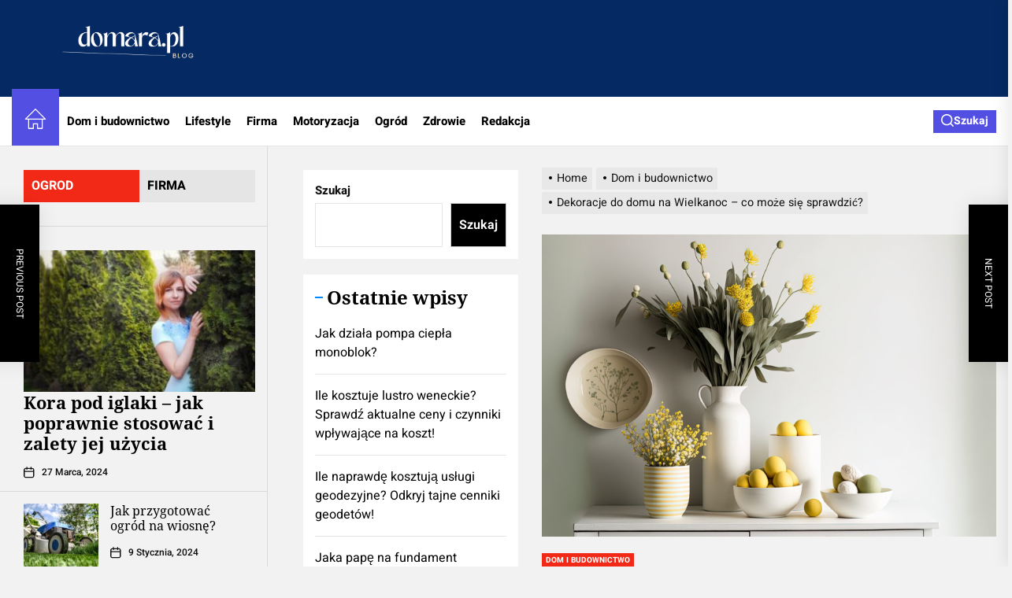

--- FILE ---
content_type: text/html; charset=UTF-8
request_url: https://www.domara.pl/dekoracje-do-domu-na-wielkanoc-co-moze-sie-sprawdzic/
body_size: 27524
content:
<!DOCTYPE html><html class="no-js" lang="pl-PL"><head><meta charset="UTF-8"><meta name="viewport" content="width=device-width, initial-scale=1.0, maximum-scale=1.0, user-scalable=no"/><link rel="profile" href="https://gmpg.org/xfn/11"><meta name='robots' content='index, follow, max-image-preview:none, max-snippet:-1, max-video-preview:-1, noimageindex' /> <script data-cfasync="false" data-pagespeed-no-defer>var gtm4wp_datalayer_name = "dataLayer";
	var dataLayer = dataLayer || [];</script> <title>Dekoracje do domu na Wielkanoc – co może się sprawdzić? - Domara</title><link rel="canonical" href="https://www.domara.pl/dekoracje-do-domu-na-wielkanoc-co-moze-sie-sprawdzic/" /><meta property="og:locale" content="pl_PL" /><meta property="og:type" content="article" /><meta property="og:title" content="Dekoracje do domu na Wielkanoc – co może się sprawdzić? - Domara" /><meta property="og:description" content="Podczas Świąt Wielkanocnych wiele osób decyduje się na odświeżenie wystroju domu i wykorzystanie dekoracji wprowadzających do wnętrza przyjemną, wiosenną atmosferę. Barwy, które królują w świątecznych ozdobach to przede wszystkim zielenie i żółcie. Dodają one energii i pozytywnego nastroju. Popularne są także żywe kwiaty oraz ręcznie wykonane ozdoby, takie jak wieńce, koszyki czy plecione gniazdka. Nie [&hellip;]" /><meta property="og:url" content="https://www.domara.pl/dekoracje-do-domu-na-wielkanoc-co-moze-sie-sprawdzic/" /><meta property="og:site_name" content="Domara" /><meta property="article:published_time" content="2023-07-26T07:43:24+00:00" /><meta property="article:modified_time" content="2023-07-27T12:11:10+00:00" /><meta property="og:image" content="https://www.domara.pl/wp-content/uploads/2023/07/adobestock_558760124-scaled.jpeg" /><meta property="og:image:width" content="2560" /><meta property="og:image:height" content="1707" /><meta property="og:image:type" content="image/jpeg" /><meta name="author" content="Redakcja" /><meta name="twitter:card" content="summary_large_image" /><meta name="twitter:label1" content="Napisane przez" /><meta name="twitter:data1" content="Redakcja" /><meta name="twitter:label2" content="Szacowany czas czytania" /><meta name="twitter:data2" content="5 minut" /> <script type="application/ld+json" class="yoast-schema-graph">{"@context":"https://schema.org","@graph":[{"@type":"Article","@id":"https://www.domara.pl/dekoracje-do-domu-na-wielkanoc-co-moze-sie-sprawdzic/#article","isPartOf":{"@id":"https://www.domara.pl/dekoracje-do-domu-na-wielkanoc-co-moze-sie-sprawdzic/"},"author":{"name":"Redakcja","@id":"https://www.domara.pl/#/schema/person/eafe7ec41b61249df7b6025925e85d31"},"headline":"Dekoracje do domu na Wielkanoc – co może się sprawdzić?","datePublished":"2023-07-26T07:43:24+00:00","dateModified":"2023-07-27T12:11:10+00:00","mainEntityOfPage":{"@id":"https://www.domara.pl/dekoracje-do-domu-na-wielkanoc-co-moze-sie-sprawdzic/"},"wordCount":878,"commentCount":0,"publisher":{"@id":"https://www.domara.pl/#organization"},"image":{"@id":"https://www.domara.pl/dekoracje-do-domu-na-wielkanoc-co-moze-sie-sprawdzic/#primaryimage"},"thumbnailUrl":"https://www.domara.pl/wp-content/uploads/2023/07/adobestock_558760124-scaled.jpeg","articleSection":["Dom i budownictwo"],"inLanguage":"pl-PL","potentialAction":[{"@type":"CommentAction","name":"Comment","target":["https://www.domara.pl/dekoracje-do-domu-na-wielkanoc-co-moze-sie-sprawdzic/#respond"]}]},{"@type":"WebPage","@id":"https://www.domara.pl/dekoracje-do-domu-na-wielkanoc-co-moze-sie-sprawdzic/","url":"https://www.domara.pl/dekoracje-do-domu-na-wielkanoc-co-moze-sie-sprawdzic/","name":"Dekoracje do domu na Wielkanoc – co może się sprawdzić? - Domara","isPartOf":{"@id":"https://www.domara.pl/#website"},"primaryImageOfPage":{"@id":"https://www.domara.pl/dekoracje-do-domu-na-wielkanoc-co-moze-sie-sprawdzic/#primaryimage"},"image":{"@id":"https://www.domara.pl/dekoracje-do-domu-na-wielkanoc-co-moze-sie-sprawdzic/#primaryimage"},"thumbnailUrl":"https://www.domara.pl/wp-content/uploads/2023/07/adobestock_558760124-scaled.jpeg","datePublished":"2023-07-26T07:43:24+00:00","dateModified":"2023-07-27T12:11:10+00:00","breadcrumb":{"@id":"https://www.domara.pl/dekoracje-do-domu-na-wielkanoc-co-moze-sie-sprawdzic/#breadcrumb"},"inLanguage":"pl-PL","potentialAction":[{"@type":"ReadAction","target":["https://www.domara.pl/dekoracje-do-domu-na-wielkanoc-co-moze-sie-sprawdzic/"]}]},{"@type":"ImageObject","inLanguage":"pl-PL","@id":"https://www.domara.pl/dekoracje-do-domu-na-wielkanoc-co-moze-sie-sprawdzic/#primaryimage","url":"https://www.domara.pl/wp-content/uploads/2023/07/adobestock_558760124-scaled.jpeg","contentUrl":"https://www.domara.pl/wp-content/uploads/2023/07/adobestock_558760124-scaled.jpeg","width":2560,"height":1707},{"@type":"BreadcrumbList","@id":"https://www.domara.pl/dekoracje-do-domu-na-wielkanoc-co-moze-sie-sprawdzic/#breadcrumb","itemListElement":[{"@type":"ListItem","position":1,"name":"Strona główna","item":"https://www.domara.pl/"},{"@type":"ListItem","position":2,"name":"Dekoracje do domu na Wielkanoc – co może się sprawdzić?"}]},{"@type":"WebSite","@id":"https://www.domara.pl/#website","url":"https://www.domara.pl/","name":"Domara","description":"","publisher":{"@id":"https://www.domara.pl/#organization"},"potentialAction":[{"@type":"SearchAction","target":{"@type":"EntryPoint","urlTemplate":"https://www.domara.pl/?s={search_term_string}"},"query-input":"required name=search_term_string"}],"inLanguage":"pl-PL"},{"@type":"Organization","@id":"https://www.domara.pl/#organization","name":"Domara","url":"https://www.domara.pl/","logo":{"@type":"ImageObject","inLanguage":"pl-PL","@id":"https://www.domara.pl/#/schema/logo/image/","url":"https://www.domara.pl/wp-content/uploads/2023/01/cropped-blog-wielotematyczny-domara.pl_.png","contentUrl":"https://www.domara.pl/wp-content/uploads/2023/01/cropped-blog-wielotematyczny-domara.pl_.png","width":865,"height":132,"caption":"Domara"},"image":{"@id":"https://www.domara.pl/#/schema/logo/image/"}},{"@type":"Person","@id":"https://www.domara.pl/#/schema/person/eafe7ec41b61249df7b6025925e85d31","name":"Redakcja","image":{"@type":"ImageObject","inLanguage":"pl-PL","@id":"https://www.domara.pl/#/schema/person/image/","url":"https://secure.gravatar.com/avatar/8637b7166687e40a02dd8eb9b9c22f56?s=96&d=mm&r=g","contentUrl":"https://secure.gravatar.com/avatar/8637b7166687e40a02dd8eb9b9c22f56?s=96&d=mm&r=g","caption":"Redakcja"},"sameAs":["https://www.domara.pl"],"url":"https://www.domara.pl/redakcja/redakcja/"}]}</script> <link rel="alternate" type="application/rss+xml" title="Domara &raquo; Kanał z wpisami" href="https://www.domara.pl/feed/" /><link rel="alternate" type="application/rss+xml" title="Domara &raquo; Kanał z komentarzami" href="https://www.domara.pl/comments/feed/" /><link rel="alternate" type="application/rss+xml" title="Domara &raquo; Dekoracje do domu na Wielkanoc – co może się sprawdzić? Kanał z komentarzami" href="https://www.domara.pl/dekoracje-do-domu-na-wielkanoc-co-moze-sie-sprawdzic/feed/" /><style>img.wp-smiley,
img.emoji {
	display: inline !important;
	border: none !important;
	box-shadow: none !important;
	height: 1em !important;
	width: 1em !important;
	margin: 0 0.07em !important;
	vertical-align: -0.1em !important;
	background: none !important;
	padding: 0 !important;
}</style><link rel='stylesheet' id='wp-block-library-css' href='https://www.domara.pl/wp-includes/css/dist/block-library/style.min.css?ver=cdaf073d9e0aba93a948290201f276a5' media='all' /><style id='wp-block-library-theme-inline-css'>.wp-block-audio figcaption{color:#555;font-size:13px;text-align:center}.is-dark-theme .wp-block-audio figcaption{color:hsla(0,0%,100%,.65)}.wp-block-audio{margin:0 0 1em}.wp-block-code{border:1px solid #ccc;border-radius:4px;font-family:Menlo,Consolas,monaco,monospace;padding:.8em 1em}.wp-block-embed figcaption{color:#555;font-size:13px;text-align:center}.is-dark-theme .wp-block-embed figcaption{color:hsla(0,0%,100%,.65)}.wp-block-embed{margin:0 0 1em}.blocks-gallery-caption{color:#555;font-size:13px;text-align:center}.is-dark-theme .blocks-gallery-caption{color:hsla(0,0%,100%,.65)}.wp-block-image figcaption{color:#555;font-size:13px;text-align:center}.is-dark-theme .wp-block-image figcaption{color:hsla(0,0%,100%,.65)}.wp-block-image{margin:0 0 1em}.wp-block-pullquote{border-bottom:4px solid;border-top:4px solid;color:currentColor;margin-bottom:1.75em}.wp-block-pullquote cite,.wp-block-pullquote footer,.wp-block-pullquote__citation{color:currentColor;font-size:.8125em;font-style:normal;text-transform:uppercase}.wp-block-quote{border-left:.25em solid;margin:0 0 1.75em;padding-left:1em}.wp-block-quote cite,.wp-block-quote footer{color:currentColor;font-size:.8125em;font-style:normal;position:relative}.wp-block-quote.has-text-align-right{border-left:none;border-right:.25em solid;padding-left:0;padding-right:1em}.wp-block-quote.has-text-align-center{border:none;padding-left:0}.wp-block-quote.is-large,.wp-block-quote.is-style-large,.wp-block-quote.is-style-plain{border:none}.wp-block-search .wp-block-search__label{font-weight:700}.wp-block-search__button{border:1px solid #ccc;padding:.375em .625em}:where(.wp-block-group.has-background){padding:1.25em 2.375em}.wp-block-separator.has-css-opacity{opacity:.4}.wp-block-separator{border:none;border-bottom:2px solid;margin-left:auto;margin-right:auto}.wp-block-separator.has-alpha-channel-opacity{opacity:1}.wp-block-separator:not(.is-style-wide):not(.is-style-dots){width:100px}.wp-block-separator.has-background:not(.is-style-dots){border-bottom:none;height:1px}.wp-block-separator.has-background:not(.is-style-wide):not(.is-style-dots){height:2px}.wp-block-table{margin:0 0 1em}.wp-block-table td,.wp-block-table th{word-break:normal}.wp-block-table figcaption{color:#555;font-size:13px;text-align:center}.is-dark-theme .wp-block-table figcaption{color:hsla(0,0%,100%,.65)}.wp-block-video figcaption{color:#555;font-size:13px;text-align:center}.is-dark-theme .wp-block-video figcaption{color:hsla(0,0%,100%,.65)}.wp-block-video{margin:0 0 1em}.wp-block-template-part.has-background{margin-bottom:0;margin-top:0;padding:1.25em 2.375em}</style><style id='classic-theme-styles-inline-css'>/*! This file is auto-generated */
.wp-block-button__link{color:#fff;background-color:#32373c;border-radius:9999px;box-shadow:none;text-decoration:none;padding:calc(.667em + 2px) calc(1.333em + 2px);font-size:1.125em}.wp-block-file__button{background:#32373c;color:#fff;text-decoration:none}</style><style id='global-styles-inline-css'>body{--wp--preset--color--black: #000000;--wp--preset--color--cyan-bluish-gray: #abb8c3;--wp--preset--color--white: #ffffff;--wp--preset--color--pale-pink: #f78da7;--wp--preset--color--vivid-red: #cf2e2e;--wp--preset--color--luminous-vivid-orange: #ff6900;--wp--preset--color--luminous-vivid-amber: #fcb900;--wp--preset--color--light-green-cyan: #7bdcb5;--wp--preset--color--vivid-green-cyan: #00d084;--wp--preset--color--pale-cyan-blue: #8ed1fc;--wp--preset--color--vivid-cyan-blue: #0693e3;--wp--preset--color--vivid-purple: #9b51e0;--wp--preset--gradient--vivid-cyan-blue-to-vivid-purple: linear-gradient(135deg,rgba(6,147,227,1) 0%,rgb(155,81,224) 100%);--wp--preset--gradient--light-green-cyan-to-vivid-green-cyan: linear-gradient(135deg,rgb(122,220,180) 0%,rgb(0,208,130) 100%);--wp--preset--gradient--luminous-vivid-amber-to-luminous-vivid-orange: linear-gradient(135deg,rgba(252,185,0,1) 0%,rgba(255,105,0,1) 100%);--wp--preset--gradient--luminous-vivid-orange-to-vivid-red: linear-gradient(135deg,rgba(255,105,0,1) 0%,rgb(207,46,46) 100%);--wp--preset--gradient--very-light-gray-to-cyan-bluish-gray: linear-gradient(135deg,rgb(238,238,238) 0%,rgb(169,184,195) 100%);--wp--preset--gradient--cool-to-warm-spectrum: linear-gradient(135deg,rgb(74,234,220) 0%,rgb(151,120,209) 20%,rgb(207,42,186) 40%,rgb(238,44,130) 60%,rgb(251,105,98) 80%,rgb(254,248,76) 100%);--wp--preset--gradient--blush-light-purple: linear-gradient(135deg,rgb(255,206,236) 0%,rgb(152,150,240) 100%);--wp--preset--gradient--blush-bordeaux: linear-gradient(135deg,rgb(254,205,165) 0%,rgb(254,45,45) 50%,rgb(107,0,62) 100%);--wp--preset--gradient--luminous-dusk: linear-gradient(135deg,rgb(255,203,112) 0%,rgb(199,81,192) 50%,rgb(65,88,208) 100%);--wp--preset--gradient--pale-ocean: linear-gradient(135deg,rgb(255,245,203) 0%,rgb(182,227,212) 50%,rgb(51,167,181) 100%);--wp--preset--gradient--electric-grass: linear-gradient(135deg,rgb(202,248,128) 0%,rgb(113,206,126) 100%);--wp--preset--gradient--midnight: linear-gradient(135deg,rgb(2,3,129) 0%,rgb(40,116,252) 100%);--wp--preset--font-size--small: 13px;--wp--preset--font-size--medium: 20px;--wp--preset--font-size--large: 36px;--wp--preset--font-size--x-large: 42px;--wp--preset--spacing--20: 0.44rem;--wp--preset--spacing--30: 0.67rem;--wp--preset--spacing--40: 1rem;--wp--preset--spacing--50: 1.5rem;--wp--preset--spacing--60: 2.25rem;--wp--preset--spacing--70: 3.38rem;--wp--preset--spacing--80: 5.06rem;--wp--preset--shadow--natural: 6px 6px 9px rgba(0, 0, 0, 0.2);--wp--preset--shadow--deep: 12px 12px 50px rgba(0, 0, 0, 0.4);--wp--preset--shadow--sharp: 6px 6px 0px rgba(0, 0, 0, 0.2);--wp--preset--shadow--outlined: 6px 6px 0px -3px rgba(255, 255, 255, 1), 6px 6px rgba(0, 0, 0, 1);--wp--preset--shadow--crisp: 6px 6px 0px rgba(0, 0, 0, 1);}:where(.is-layout-flex){gap: 0.5em;}:where(.is-layout-grid){gap: 0.5em;}body .is-layout-flow > .alignleft{float: left;margin-inline-start: 0;margin-inline-end: 2em;}body .is-layout-flow > .alignright{float: right;margin-inline-start: 2em;margin-inline-end: 0;}body .is-layout-flow > .aligncenter{margin-left: auto !important;margin-right: auto !important;}body .is-layout-constrained > .alignleft{float: left;margin-inline-start: 0;margin-inline-end: 2em;}body .is-layout-constrained > .alignright{float: right;margin-inline-start: 2em;margin-inline-end: 0;}body .is-layout-constrained > .aligncenter{margin-left: auto !important;margin-right: auto !important;}body .is-layout-constrained > :where(:not(.alignleft):not(.alignright):not(.alignfull)){max-width: var(--wp--style--global--content-size);margin-left: auto !important;margin-right: auto !important;}body .is-layout-constrained > .alignwide{max-width: var(--wp--style--global--wide-size);}body .is-layout-flex{display: flex;}body .is-layout-flex{flex-wrap: wrap;align-items: center;}body .is-layout-flex > *{margin: 0;}body .is-layout-grid{display: grid;}body .is-layout-grid > *{margin: 0;}:where(.wp-block-columns.is-layout-flex){gap: 2em;}:where(.wp-block-columns.is-layout-grid){gap: 2em;}:where(.wp-block-post-template.is-layout-flex){gap: 1.25em;}:where(.wp-block-post-template.is-layout-grid){gap: 1.25em;}.has-black-color{color: var(--wp--preset--color--black) !important;}.has-cyan-bluish-gray-color{color: var(--wp--preset--color--cyan-bluish-gray) !important;}.has-white-color{color: var(--wp--preset--color--white) !important;}.has-pale-pink-color{color: var(--wp--preset--color--pale-pink) !important;}.has-vivid-red-color{color: var(--wp--preset--color--vivid-red) !important;}.has-luminous-vivid-orange-color{color: var(--wp--preset--color--luminous-vivid-orange) !important;}.has-luminous-vivid-amber-color{color: var(--wp--preset--color--luminous-vivid-amber) !important;}.has-light-green-cyan-color{color: var(--wp--preset--color--light-green-cyan) !important;}.has-vivid-green-cyan-color{color: var(--wp--preset--color--vivid-green-cyan) !important;}.has-pale-cyan-blue-color{color: var(--wp--preset--color--pale-cyan-blue) !important;}.has-vivid-cyan-blue-color{color: var(--wp--preset--color--vivid-cyan-blue) !important;}.has-vivid-purple-color{color: var(--wp--preset--color--vivid-purple) !important;}.has-black-background-color{background-color: var(--wp--preset--color--black) !important;}.has-cyan-bluish-gray-background-color{background-color: var(--wp--preset--color--cyan-bluish-gray) !important;}.has-white-background-color{background-color: var(--wp--preset--color--white) !important;}.has-pale-pink-background-color{background-color: var(--wp--preset--color--pale-pink) !important;}.has-vivid-red-background-color{background-color: var(--wp--preset--color--vivid-red) !important;}.has-luminous-vivid-orange-background-color{background-color: var(--wp--preset--color--luminous-vivid-orange) !important;}.has-luminous-vivid-amber-background-color{background-color: var(--wp--preset--color--luminous-vivid-amber) !important;}.has-light-green-cyan-background-color{background-color: var(--wp--preset--color--light-green-cyan) !important;}.has-vivid-green-cyan-background-color{background-color: var(--wp--preset--color--vivid-green-cyan) !important;}.has-pale-cyan-blue-background-color{background-color: var(--wp--preset--color--pale-cyan-blue) !important;}.has-vivid-cyan-blue-background-color{background-color: var(--wp--preset--color--vivid-cyan-blue) !important;}.has-vivid-purple-background-color{background-color: var(--wp--preset--color--vivid-purple) !important;}.has-black-border-color{border-color: var(--wp--preset--color--black) !important;}.has-cyan-bluish-gray-border-color{border-color: var(--wp--preset--color--cyan-bluish-gray) !important;}.has-white-border-color{border-color: var(--wp--preset--color--white) !important;}.has-pale-pink-border-color{border-color: var(--wp--preset--color--pale-pink) !important;}.has-vivid-red-border-color{border-color: var(--wp--preset--color--vivid-red) !important;}.has-luminous-vivid-orange-border-color{border-color: var(--wp--preset--color--luminous-vivid-orange) !important;}.has-luminous-vivid-amber-border-color{border-color: var(--wp--preset--color--luminous-vivid-amber) !important;}.has-light-green-cyan-border-color{border-color: var(--wp--preset--color--light-green-cyan) !important;}.has-vivid-green-cyan-border-color{border-color: var(--wp--preset--color--vivid-green-cyan) !important;}.has-pale-cyan-blue-border-color{border-color: var(--wp--preset--color--pale-cyan-blue) !important;}.has-vivid-cyan-blue-border-color{border-color: var(--wp--preset--color--vivid-cyan-blue) !important;}.has-vivid-purple-border-color{border-color: var(--wp--preset--color--vivid-purple) !important;}.has-vivid-cyan-blue-to-vivid-purple-gradient-background{background: var(--wp--preset--gradient--vivid-cyan-blue-to-vivid-purple) !important;}.has-light-green-cyan-to-vivid-green-cyan-gradient-background{background: var(--wp--preset--gradient--light-green-cyan-to-vivid-green-cyan) !important;}.has-luminous-vivid-amber-to-luminous-vivid-orange-gradient-background{background: var(--wp--preset--gradient--luminous-vivid-amber-to-luminous-vivid-orange) !important;}.has-luminous-vivid-orange-to-vivid-red-gradient-background{background: var(--wp--preset--gradient--luminous-vivid-orange-to-vivid-red) !important;}.has-very-light-gray-to-cyan-bluish-gray-gradient-background{background: var(--wp--preset--gradient--very-light-gray-to-cyan-bluish-gray) !important;}.has-cool-to-warm-spectrum-gradient-background{background: var(--wp--preset--gradient--cool-to-warm-spectrum) !important;}.has-blush-light-purple-gradient-background{background: var(--wp--preset--gradient--blush-light-purple) !important;}.has-blush-bordeaux-gradient-background{background: var(--wp--preset--gradient--blush-bordeaux) !important;}.has-luminous-dusk-gradient-background{background: var(--wp--preset--gradient--luminous-dusk) !important;}.has-pale-ocean-gradient-background{background: var(--wp--preset--gradient--pale-ocean) !important;}.has-electric-grass-gradient-background{background: var(--wp--preset--gradient--electric-grass) !important;}.has-midnight-gradient-background{background: var(--wp--preset--gradient--midnight) !important;}.has-small-font-size{font-size: var(--wp--preset--font-size--small) !important;}.has-medium-font-size{font-size: var(--wp--preset--font-size--medium) !important;}.has-large-font-size{font-size: var(--wp--preset--font-size--large) !important;}.has-x-large-font-size{font-size: var(--wp--preset--font-size--x-large) !important;}
.wp-block-navigation a:where(:not(.wp-element-button)){color: inherit;}
:where(.wp-block-post-template.is-layout-flex){gap: 1.25em;}:where(.wp-block-post-template.is-layout-grid){gap: 1.25em;}
:where(.wp-block-columns.is-layout-flex){gap: 2em;}:where(.wp-block-columns.is-layout-grid){gap: 2em;}
.wp-block-pullquote{font-size: 1.5em;line-height: 1.6;}</style><link rel='stylesheet' id='cfblbcss-css' href='https://www.domara.pl/wp-content/plugins/cardoza-facebook-like-box/cardozafacebook.css?ver=cdaf073d9e0aba93a948290201f276a5' media='all' /><link rel='stylesheet' id='ez-toc-css' href='https://www.domara.pl/wp-content/plugins/easy-table-of-contents/assets/css/screen.min.css?ver=2.0.57.1' media='all' /><style id='ez-toc-inline-css'>div#ez-toc-container .ez-toc-title {font-size: 120%;}div#ez-toc-container .ez-toc-title {font-weight: 500;}div#ez-toc-container ul li {font-size: 95%;}div#ez-toc-container nav ul ul li ul li {font-size: 90%!important;}div#ez-toc-container {background: #fff;border: 1px solid #1e73be;}div#ez-toc-container p.ez-toc-title , #ez-toc-container .ez_toc_custom_title_icon , #ez-toc-container .ez_toc_custom_toc_icon {color: #999;}div#ez-toc-container ul.ez-toc-list a {color: #428bca;}div#ez-toc-container ul.ez-toc-list a:hover {color: #2a6496;}div#ez-toc-container ul.ez-toc-list a:visited {color: #428bca;}
.ez-toc-container-direction {direction: ltr;}.ez-toc-counter ul{counter-reset: item ;}.ez-toc-counter nav ul li a::before {content: counters(item, ".", decimal) ". ";display: inline-block;counter-increment: item;flex-grow: 0;flex-shrink: 0;margin-right: .2em; float: left; }.ez-toc-widget-direction {direction: ltr;}.ez-toc-widget-container ul{counter-reset: item ;}.ez-toc-widget-container nav ul li a::before {content: counters(item, ".", decimal) ". ";display: inline-block;counter-increment: item;flex-grow: 0;flex-shrink: 0;margin-right: .2em; float: left; }</style><link rel='stylesheet' id='silvermountain-google-fonts-css' href='https://www.domara.pl/wp-content/fonts/89db0459e54ea22d43ccdd68ac520449.css?ver=1.0.7' media='all' /><link rel='stylesheet' id='sidr-nav-css' href='https://www.domara.pl/wp-content/themes/silvermountain/assets/lib/sidr/css/jquery.sidr.dark.css?ver=cdaf073d9e0aba93a948290201f276a5' media='all' /><link rel='stylesheet' id='slick-css' href='https://www.domara.pl/wp-content/themes/silvermountain/assets/lib/slick/css/slick.min.css?ver=cdaf073d9e0aba93a948290201f276a5' media='all' /><link rel='stylesheet' id='silvermountain-style-css' href='https://www.domara.pl/wp-content/themes/silvermountain/style.css?ver=1.0.7' media='all' /> <script src='https://www.domara.pl/wp-includes/js/jquery/jquery.min.js?ver=3.7.0' id='jquery-core-js'></script> <link rel="https://api.w.org/" href="https://www.domara.pl/wp-json/" /><link rel="alternate" type="application/json" href="https://www.domara.pl/wp-json/wp/v2/posts/662" /><link rel="EditURI" type="application/rsd+xml" title="RSD" href="https://www.domara.pl/xmlrpc.php?rsd" /><link rel='shortlink' href='https://www.domara.pl/?p=662' /><link rel="alternate" type="application/json+oembed" href="https://www.domara.pl/wp-json/oembed/1.0/embed?url=https%3A%2F%2Fwww.domara.pl%2Fdekoracje-do-domu-na-wielkanoc-co-moze-sie-sprawdzic%2F" /><link rel="alternate" type="text/xml+oembed" href="https://www.domara.pl/wp-json/oembed/1.0/embed?url=https%3A%2F%2Fwww.domara.pl%2Fdekoracje-do-domu-na-wielkanoc-co-moze-sie-sprawdzic%2F&#038;format=xml" /> <script data-cfasync="false" data-pagespeed-no-defer type="text/javascript">var dataLayer_content = {"pagePostType":"post","pagePostType2":"single-post","pageCategory":["dom-i-budownictwo"],"pagePostAuthor":"Redakcja"};
	dataLayer.push( dataLayer_content );</script> <script data-cfasync="false">(function(w,d,s,l,i){w[l]=w[l]||[];w[l].push({'gtm.start':
new Date().getTime(),event:'gtm.js'});var f=d.getElementsByTagName(s)[0],
j=d.createElement(s),dl=l!='dataLayer'?'&l='+l:'';j.async=true;j.src=
'//www.googletagmanager.com/gtm.js?id='+i+dl;f.parentNode.insertBefore(j,f);
})(window,document,'script','dataLayer','GTM-MVFMFTP');</script> 
<style type="text/css">.header-titles .site-title,
        .site-branding .custom-logo-name,
		.site-description {
            display:none;
            opacity:0;
            visibility:hidden;
			position: absolute;
			clip: rect(1px, 1px, 1px, 1px);
		}</style><link rel="icon" href="https://www.domara.pl/wp-content/uploads/2023/01/cropped-domara.pl-blog-32x32.png" sizes="32x32" /><link rel="icon" href="https://www.domara.pl/wp-content/uploads/2023/01/cropped-domara.pl-blog-192x192.png" sizes="192x192" /><link rel="apple-touch-icon" href="https://www.domara.pl/wp-content/uploads/2023/01/cropped-domara.pl-blog-180x180.png" /><meta name="msapplication-TileImage" content="https://www.domara.pl/wp-content/uploads/2023/01/cropped-domara.pl-blog-270x270.png" /><style type='text/css' media='all'>.site-logo .custom-logo-link{
        max-width:  300px;
    }

    @media (min-width: 1200px) {
    .header-titles .site-title,
    .header-titles .custom-logo-name{
    font-size: 98px;
    }
    }

    body, input, select, optgroup, textarea{
    color: #111111;
    }

    a,
    .widget-title,
    .block-title-wrapper .block-title{
    color: #000000;
    }

    .theme-block,
    .theme-aside-panel,
    #theme-banner-navs,
    .header-navbar,
    .megamenu-recent-article,
    .posts-navigation,
    .post-navigation{
    border-color: rgba(0,0,0,0.1);
    }

    #theme-banner-navs:before,
    #theme-banner-navs:after{
    border-color: rgba(0,0,0,0.2);
    }

    .megamenu-recent-article,
    .widget_recent_entries ul li,
    .widget_categories ul li,
    .widget_pages ul li,
    .widget_archive ul li,
    .widget_meta ul li,
    .widget_recent_comments ul li,
    .widget_block .wp-block-latest-posts li,
    .widget_block .wp-block-categories li,
    .widget_block .wp-block-archives li,
    .widget_block .wp-block-latest-comments li{
    border-bottom-color: rgba(0,0,0,0.1);
    }
    .theme-svg-seperator{
    color: rgba(0,0,0,0.2);
    }</style><style id="wp-custom-css">.cta-containero {
    background-color: #3498db; /* Niebieskie tło */
    color: white; /* Biały tekst */
    padding: 20px;
    border-radius: 5px;
    text-align: center;
    margin: 20px 0;
    transition: transform 0.3s ease, background-color 0.3s ease; /* Dodana animacja zmiany koloru tła */
}

.cta-containero:hover {
    transform: scale(1.05); /* Delikatne powiększenie całego elementu po najechaniu */
    background-color: #2980b9; /* Ciemniejszy niebieski po najechaniu */
}

.cta-texto {
    font-size: 16px;
    margin-bottom: 20px;
    transition: color 0.3s ease; /* Dodana animacja zmiany koloru tekstu */
}

.cta-texto:hover {
    color: #f0f0f0; /* Jaśniejszy kolor tekstu po najechaniu */
}

.cta-linko {
    color: white;
    text-decoration: none;
    font-weight: bold;
    transition: color 0.3s ease; /* Dodana animacja zmiany koloru linku */
}

.cta-linko:hover {
    color: #f0f0f0; /* Jaśniejszy kolor linku po najechaniu */
}

/* Uniwersalny styl dla ładnej tabelki */
  .pretty-table-container {
    width: 100%;
    margin: 20px 0;
    overflow: hidden; /* Zapobiega pojawianiu się pasków przewijania */
  }
  
  .pretty-table {
    width: 100%;
    border-collapse: separate; /* Pozwala na stosowanie border-radius */
    border-spacing: 0;
    table-layout: fixed; /* Tabela zawsze zajmuje 100% szerokości */
    background-color: #fff;
    box-shadow: 0 2px 8px rgba(0, 0, 0, 0.1);
    border-radius: 8px;
  }
  
  .pretty-table th,
  .pretty-table td {
    padding: 12px 15px;
    text-align: left;
    word-wrap: break-word;
  }
  
  /* Stylizacja nagłówków – gradient i wyraziste kolory */
  .pretty-table thead th {
    background: linear-gradient(45deg, #6fb1fc, #4364f7);
    color: #fff;
    font-weight: 600;
    border-bottom: 2px solid #ddd;
  }
  
  /* Stylizacja wierszy */
  .pretty-table tbody tr {
    transition: background-color 0.3s ease;
  }
  
  .pretty-table tbody tr:nth-child(even) {
    background-color: #f9f9f9;
  }
  
  .pretty-table tbody tr:nth-child(odd) {
    background-color: #fff;
  }
  
  .pretty-table tbody tr:hover {
    background-color: #e6f7ff;
  }
  
  .pretty-table tbody td {
    border-bottom: 1px solid #eee;
  }
  
  /* Usunięcie dolnej granicy w ostatnim wierszu */
  .pretty-table tbody tr:last-child td {
    border-bottom: none;
  }
  
  /* Responsywność – zmniejszenie paddingu na mniejszych ekranach */
  @media screen and (max-width: 600px) {
    .pretty-table th,
    .pretty-table td {
      padding: 10px 12px;
    }
  }</style></head><body data-rsssl=1 class="post-template-default single single-post postid-662 single-format-standard wp-custom-logo wp-embed-responsive left-sidebar twp-single-grid"><div id="page" class="hfeed site">
<a class="skip-link screen-reader-text" href="#content">Skip to the content</a><header id="site-header" class="theme-header " role="banner"><div class="header-mainbar  "  ><div class="wrapper-fluid header-wrapper"><div class="header-item header-item-left"><div class="header-titles"><div class="site-logo site-branding"><a href="https://www.domara.pl/" class="custom-logo-link" rel="home"><img data-lazyloaded="1" src="[data-uri]" width="865" height="132" data-src="https://www.domara.pl/wp-content/uploads/2023/01/cropped-blog-wielotematyczny-domara.pl_.png" class="custom-logo" alt="blog wielotematyczny domara.pl" decoding="async" fetchpriority="high" data-srcset="https://www.domara.pl/wp-content/uploads/2023/01/cropped-blog-wielotematyczny-domara.pl_.png 865w, https://www.domara.pl/wp-content/uploads/2023/01/cropped-blog-wielotematyczny-domara.pl_-300x46.png 300w, https://www.domara.pl/wp-content/uploads/2023/01/cropped-blog-wielotematyczny-domara.pl_-768x117.png 768w, https://www.domara.pl/wp-content/uploads/2023/01/cropped-blog-wielotematyczny-domara.pl_-351x54.png 351w" data-sizes="(max-width: 865px) 100vw, 865px" /><noscript><img width="865" height="132" src="https://www.domara.pl/wp-content/uploads/2023/01/cropped-blog-wielotematyczny-domara.pl_.png" class="custom-logo" alt="blog wielotematyczny domara.pl" decoding="async" fetchpriority="high" srcset="https://www.domara.pl/wp-content/uploads/2023/01/cropped-blog-wielotematyczny-domara.pl_.png 865w, https://www.domara.pl/wp-content/uploads/2023/01/cropped-blog-wielotematyczny-domara.pl_-300x46.png 300w, https://www.domara.pl/wp-content/uploads/2023/01/cropped-blog-wielotematyczny-domara.pl_-768x117.png 768w, https://www.domara.pl/wp-content/uploads/2023/01/cropped-blog-wielotematyczny-domara.pl_-351x54.png 351w" sizes="(max-width: 865px) 100vw, 865px" /></noscript></a><span class="screen-reader-text">Domara</span><a href="https://www.domara.pl/" class="custom-logo-name">Domara</a></div></div></div><div class="header-item header-item-right"><div id="theme-extrabar" class="theme-navextras"></div></div></div></div><div class="header-navbar"><div class="wrapper-fluid header-wrapper"><div class="header-item header-item-left"><div class="site-navigation"><nav class="primary-menu-wrapper" aria-label="Horizontal" role="navigation"><ul class="primary-menu theme-menu"><li class="brand-home"><a title="Home" href="https://www.domara.pl"><span><svg class="svg-icon" aria-hidden="true" role="img" focusable="false" xmlns="http://www.w3.org/2000/svg" width="20" height="20" viewBox="0 0 20 20"><path fill="currentColor" d="M18.121,9.88l-7.832-7.836c-0.155-0.158-0.428-0.155-0.584,0L1.842,9.913c-0.262,0.263-0.073,0.705,0.292,0.705h2.069v7.042c0,0.227,0.187,0.414,0.414,0.414h3.725c0.228,0,0.414-0.188,0.414-0.414v-3.313h2.483v3.313c0,0.227,0.187,0.414,0.413,0.414h3.726c0.229,0,0.414-0.188,0.414-0.414v-7.042h2.068h0.004C18.331,10.617,18.389,10.146,18.121,9.88 M14.963,17.245h-2.896v-3.313c0-0.229-0.186-0.415-0.414-0.415H8.342c-0.228,0-0.414,0.187-0.414,0.415v3.313H5.032v-6.628h9.931V17.245z M3.133,9.79l6.864-6.868l6.867,6.868H3.133z"></path></svg></span></a></li><li id=menu-item-453 class="menu-item menu-item-type-taxonomy menu-item-object-category current-post-ancestor current-menu-parent current-post-parent menu-item-453"><a href="https://www.domara.pl/dom-i-budownictwo/">Dom i budownictwo</a></li><li id=menu-item-455 class="menu-item menu-item-type-taxonomy menu-item-object-category menu-item-455"><a href="https://www.domara.pl/lifestyle/">Lifestyle</a></li><li id=menu-item-454 class="menu-item menu-item-type-taxonomy menu-item-object-category menu-item-454"><a href="https://www.domara.pl/firma/">Firma</a></li><li id=menu-item-456 class="menu-item menu-item-type-taxonomy menu-item-object-category menu-item-456"><a href="https://www.domara.pl/motoryzacja/">Motoryzacja</a></li><li id=menu-item-457 class="menu-item menu-item-type-taxonomy menu-item-object-category menu-item-457"><a href="https://www.domara.pl/ogrod/">Ogród</a></li><li id=menu-item-458 class="menu-item menu-item-type-taxonomy menu-item-object-category menu-item-458"><a href="https://www.domara.pl/zdrowie/">Zdrowie</a></li><li id=menu-item-488 class="menu-item menu-item-type-post_type menu-item-object-page menu-item-488"><a href="https://www.domara.pl/redakcja/">Redakcja</a></li></ul></nav></div></div><div class="header-item header-item-right"><div class="navbar-controls hide-no-js"><button type="button" class="navbar-control navbar-control-offcanvas">
<span class="navbar-control-trigger" tabindex="-1">
<span class="navbar-control-info">
<span class="navbar-control-label">
Menu                        </span>
<span class="navbar-control-icon">
<svg class="svg-icon" aria-hidden="true" role="img" focusable="false" xmlns="http://www.w3.org/2000/svg" width="20" height="20" viewBox="0 0 20 20"><path fill="currentColor" d="M1 3v2h18V3zm0 8h18V9H1zm0 6h18v-2H1z" /></svg>                        </span>
</span>
</span>
</button><button type="button" class="navbar-control navbar-control-search">
<span class="navbar-control-trigger" tabindex="-1">
<span>
<svg class="svg-icon" aria-hidden="true" role="img" focusable="false" xmlns="http://www.w3.org/2000/svg" width="16" height="16" viewBox="0 0 20 20"><path fill="currentColor" d="M1148.0319,95.6176858 L1151.70711,99.2928932 C1152.09763,99.6834175 1152.09763,100.316582 1151.70711,100.707107 C1151.31658,101.097631 1150.68342,101.097631 1150.29289,100.707107 L1146.61769,97.0318993 C1145.07801,98.2635271 1143.12501,99 1141,99 C1136.02944,99 1132,94.9705627 1132,90 C1132,85.0294372 1136.02944,81 1141,81 C1145.97056,81 1150,85.0294372 1150,90 C1150,92.1250137 1149.26353,94.078015 1148.0319,95.6176858 Z M1146.04139,94.8563911 C1147.25418,93.5976949 1148,91.8859456 1148,90 C1148,86.1340067 1144.86599,83 1141,83 C1137.13401,83 1134,86.1340067 1134,90 C1134,93.8659933 1137.13401,97 1141,97 C1142.88595,97 1144.59769,96.2541764 1145.85639,95.0413859 C1145.88271,95.0071586 1145.91154,94.9742441 1145.94289,94.9428932 C1145.97424,94.9115423 1146.00716,94.8827083 1146.04139,94.8563911 Z" transform="translate(-1132 -81)" /></svg>                    </span>
<span>
Szukaj                    </span>
</span>
</button></div></div></div><div class="trending-news-main-wrap"><div class="wrapper-fluid"><div class="column-row"><a href="javascript:void(0)" class="silvermountain-skip-link-start"></a><div class="column column-12">
<button type="button" id="trending-collapse">
<svg class="svg-icon" aria-hidden="true" role="img" focusable="false" xmlns="http://www.w3.org/2000/svg" width="16" height="16" viewBox="0 0 16 16"><polygon fill="currentColor" fill-rule="evenodd" points="6.852 7.649 .399 1.195 1.445 .149 7.899 6.602 14.352 .149 15.399 1.195 8.945 7.649 15.399 14.102 14.352 15.149 7.899 8.695 1.445 15.149 .399 14.102" /></svg>                            </button></div><div class="column column-4 column-sm-6 column-xs-12"><article id="theme-post-3782" class="news-article mb-20 post-3782 post type-post status-publish format-standard has-post-thumbnail hentry category-dom-i-budownictwo"><div class="column-row column-row-small"><div class="column column-4"><div class="data-bg data-bg-thumbnail"
data-background="https://www.domara.pl/wp-content/uploads/2025/05/pompa-ciepla-monoblok-150x150.jpg"><a class="img-link" href="https://www.domara.pl/jak-dziala-pompa-ciepla-monoblok/"
tabindex="0"></a></div></div><div class="column column-8"><div class="article-content"><h3 class="entry-title entry-title-small">
<a href="https://www.domara.pl/jak-dziala-pompa-ciepla-monoblok/" tabindex="0" rel="bookmark"
title="Jak działa pompa ciepła monoblok?">Jak działa pompa ciepła monoblok?</a></h3><div class="entry-meta"><div class="entry-meta-item entry-meta-date"><span class="entry-meta-icon calendar-icon"> <svg class="svg-icon" aria-hidden="true" role="img" focusable="false" xmlns="http://www.w3.org/2000/svg" width="20" height="20" viewBox="0 0 20 20"><path fill="currentColor" d="M4.60069444,4.09375 L3.25,4.09375 C2.47334957,4.09375 1.84375,4.72334957 1.84375,5.5 L1.84375,7.26736111 L16.15625,7.26736111 L16.15625,5.5 C16.15625,4.72334957 15.5266504,4.09375 14.75,4.09375 L13.3993056,4.09375 L13.3993056,4.55555556 C13.3993056,5.02154581 13.0215458,5.39930556 12.5555556,5.39930556 C12.0895653,5.39930556 11.7118056,5.02154581 11.7118056,4.55555556 L11.7118056,4.09375 L6.28819444,4.09375 L6.28819444,4.55555556 C6.28819444,5.02154581 5.9104347,5.39930556 5.44444444,5.39930556 C4.97845419,5.39930556 4.60069444,5.02154581 4.60069444,4.55555556 L4.60069444,4.09375 Z M6.28819444,2.40625 L11.7118056,2.40625 L11.7118056,1 C11.7118056,0.534009742 12.0895653,0.15625 12.5555556,0.15625 C13.0215458,0.15625 13.3993056,0.534009742 13.3993056,1 L13.3993056,2.40625 L14.75,2.40625 C16.4586309,2.40625 17.84375,3.79136906 17.84375,5.5 L17.84375,15.875 C17.84375,17.5836309 16.4586309,18.96875 14.75,18.96875 L3.25,18.96875 C1.54136906,18.96875 0.15625,17.5836309 0.15625,15.875 L0.15625,5.5 C0.15625,3.79136906 1.54136906,2.40625 3.25,2.40625 L4.60069444,2.40625 L4.60069444,1 C4.60069444,0.534009742 4.97845419,0.15625 5.44444444,0.15625 C5.9104347,0.15625 6.28819444,0.534009742 6.28819444,1 L6.28819444,2.40625 Z M1.84375,8.95486111 L1.84375,15.875 C1.84375,16.6516504 2.47334957,17.28125 3.25,17.28125 L14.75,17.28125 C15.5266504,17.28125 16.15625,16.6516504 16.15625,15.875 L16.15625,8.95486111 L1.84375,8.95486111 Z" /></svg></span><span class="posted-on"><a href="https://www.domara.pl/2025/06/15/" rel="bookmark"><time class="entry-date published" datetime="2025-06-15T13:11:36+02:00">15 czerwca, 2025</time><time class="updated" datetime="2025-05-27T13:12:37+02:00">27 maja, 2025</time></a></span></div></div></div></div></div></article></div><div class="column column-4 column-sm-6 column-xs-12"><article id="theme-post-3794" class="news-article mb-20 post-3794 post type-post status-publish format-standard has-post-thumbnail hentry category-dom-i-budownictwo"><div class="column-row column-row-small"><div class="column column-4"><div class="data-bg data-bg-thumbnail"
data-background="https://www.domara.pl/wp-content/uploads/2025/06/koszt-montazu-lustra-weneckiego-150x150.jpg"><a class="img-link" href="https://www.domara.pl/ile-kosztuje-lustro-weneckie/"
tabindex="0"></a></div></div><div class="column column-8"><div class="article-content"><h3 class="entry-title entry-title-small">
<a href="https://www.domara.pl/ile-kosztuje-lustro-weneckie/" tabindex="0" rel="bookmark"
title="Ile kosztuje lustro weneckie? Sprawdź aktualne ceny i czynniki wpływające na koszt!">Ile kosztuje lustro weneckie? Sprawdź aktualne ceny i czynniki wpływające na koszt!</a></h3><div class="entry-meta"><div class="entry-meta-item entry-meta-date"><span class="entry-meta-icon calendar-icon"> <svg class="svg-icon" aria-hidden="true" role="img" focusable="false" xmlns="http://www.w3.org/2000/svg" width="20" height="20" viewBox="0 0 20 20"><path fill="currentColor" d="M4.60069444,4.09375 L3.25,4.09375 C2.47334957,4.09375 1.84375,4.72334957 1.84375,5.5 L1.84375,7.26736111 L16.15625,7.26736111 L16.15625,5.5 C16.15625,4.72334957 15.5266504,4.09375 14.75,4.09375 L13.3993056,4.09375 L13.3993056,4.55555556 C13.3993056,5.02154581 13.0215458,5.39930556 12.5555556,5.39930556 C12.0895653,5.39930556 11.7118056,5.02154581 11.7118056,4.55555556 L11.7118056,4.09375 L6.28819444,4.09375 L6.28819444,4.55555556 C6.28819444,5.02154581 5.9104347,5.39930556 5.44444444,5.39930556 C4.97845419,5.39930556 4.60069444,5.02154581 4.60069444,4.55555556 L4.60069444,4.09375 Z M6.28819444,2.40625 L11.7118056,2.40625 L11.7118056,1 C11.7118056,0.534009742 12.0895653,0.15625 12.5555556,0.15625 C13.0215458,0.15625 13.3993056,0.534009742 13.3993056,1 L13.3993056,2.40625 L14.75,2.40625 C16.4586309,2.40625 17.84375,3.79136906 17.84375,5.5 L17.84375,15.875 C17.84375,17.5836309 16.4586309,18.96875 14.75,18.96875 L3.25,18.96875 C1.54136906,18.96875 0.15625,17.5836309 0.15625,15.875 L0.15625,5.5 C0.15625,3.79136906 1.54136906,2.40625 3.25,2.40625 L4.60069444,2.40625 L4.60069444,1 C4.60069444,0.534009742 4.97845419,0.15625 5.44444444,0.15625 C5.9104347,0.15625 6.28819444,0.534009742 6.28819444,1 L6.28819444,2.40625 Z M1.84375,8.95486111 L1.84375,15.875 C1.84375,16.6516504 2.47334957,17.28125 3.25,17.28125 L14.75,17.28125 C15.5266504,17.28125 16.15625,16.6516504 16.15625,15.875 L16.15625,8.95486111 L1.84375,8.95486111 Z" /></svg></span><span class="posted-on"><a href="https://www.domara.pl/2025/06/02/" rel="bookmark"><time class="entry-date published updated" datetime="2025-06-02T15:17:15+02:00">2 czerwca, 2025</time></a></span></div></div></div></div></div></article></div><div class="column column-4 column-sm-6 column-xs-12"><article id="theme-post-3786" class="news-article mb-20 post-3786 post type-post status-publish format-standard has-post-thumbnail hentry category-lifestyle"><div class="column-row column-row-small"><div class="column column-4"><div class="data-bg data-bg-thumbnail"
data-background="https://www.domara.pl/wp-content/uploads/2025/05/Sprzet-geodezyjny-uzywany-podczas-pomiarow-terenowych-150x150.jpg"><a class="img-link" href="https://www.domara.pl/tajne-ceny-uslug-geodezyjnych-sprawdz-ile-placi-sie-geodecie/"
tabindex="0"></a></div></div><div class="column column-8"><div class="article-content"><h3 class="entry-title entry-title-small">
<a href="https://www.domara.pl/tajne-ceny-uslug-geodezyjnych-sprawdz-ile-placi-sie-geodecie/" tabindex="0" rel="bookmark"
title="Ile naprawdę kosztują usługi geodezyjne? Odkryj tajne cenniki geodetów!">Ile naprawdę kosztują usługi geodezyjne? Odkryj tajne cenniki geodetów!</a></h3><div class="entry-meta"><div class="entry-meta-item entry-meta-date"><span class="entry-meta-icon calendar-icon"> <svg class="svg-icon" aria-hidden="true" role="img" focusable="false" xmlns="http://www.w3.org/2000/svg" width="20" height="20" viewBox="0 0 20 20"><path fill="currentColor" d="M4.60069444,4.09375 L3.25,4.09375 C2.47334957,4.09375 1.84375,4.72334957 1.84375,5.5 L1.84375,7.26736111 L16.15625,7.26736111 L16.15625,5.5 C16.15625,4.72334957 15.5266504,4.09375 14.75,4.09375 L13.3993056,4.09375 L13.3993056,4.55555556 C13.3993056,5.02154581 13.0215458,5.39930556 12.5555556,5.39930556 C12.0895653,5.39930556 11.7118056,5.02154581 11.7118056,4.55555556 L11.7118056,4.09375 L6.28819444,4.09375 L6.28819444,4.55555556 C6.28819444,5.02154581 5.9104347,5.39930556 5.44444444,5.39930556 C4.97845419,5.39930556 4.60069444,5.02154581 4.60069444,4.55555556 L4.60069444,4.09375 Z M6.28819444,2.40625 L11.7118056,2.40625 L11.7118056,1 C11.7118056,0.534009742 12.0895653,0.15625 12.5555556,0.15625 C13.0215458,0.15625 13.3993056,0.534009742 13.3993056,1 L13.3993056,2.40625 L14.75,2.40625 C16.4586309,2.40625 17.84375,3.79136906 17.84375,5.5 L17.84375,15.875 C17.84375,17.5836309 16.4586309,18.96875 14.75,18.96875 L3.25,18.96875 C1.54136906,18.96875 0.15625,17.5836309 0.15625,15.875 L0.15625,5.5 C0.15625,3.79136906 1.54136906,2.40625 3.25,2.40625 L4.60069444,2.40625 L4.60069444,1 C4.60069444,0.534009742 4.97845419,0.15625 5.44444444,0.15625 C5.9104347,0.15625 6.28819444,0.534009742 6.28819444,1 L6.28819444,2.40625 Z M1.84375,8.95486111 L1.84375,15.875 C1.84375,16.6516504 2.47334957,17.28125 3.25,17.28125 L14.75,17.28125 C15.5266504,17.28125 16.15625,16.6516504 16.15625,15.875 L16.15625,8.95486111 L1.84375,8.95486111 Z" /></svg></span><span class="posted-on"><a href="https://www.domara.pl/2025/05/31/" rel="bookmark"><time class="entry-date published updated" datetime="2025-05-31T11:42:54+02:00">31 maja, 2025</time></a></span></div></div></div></div></div></article></div><div class="column column-4 column-sm-6 column-xs-12"><article id="theme-post-3769" class="news-article mb-20 post-3769 post type-post status-publish format-standard has-post-thumbnail hentry category-dom-i-budownictwo"><div class="column-row column-row-small"><div class="column column-4"><div class="data-bg data-bg-thumbnail"
data-background="https://www.domara.pl/wp-content/uploads/2025/04/Profesjonalne-ukladanie-papy-na-budowie-150x150.jpg"><a class="img-link" href="https://www.domara.pl/jaka-pape-na-fundament/"
tabindex="0"></a></div></div><div class="column column-8"><div class="article-content"><h3 class="entry-title entry-title-small">
<a href="https://www.domara.pl/jaka-pape-na-fundament/" tabindex="0" rel="bookmark"
title="Jaka papę na fundament wybrać? Praktyczny poradnik dla budujących!">Jaka papę na fundament wybrać? Praktyczny poradnik dla budujących!</a></h3><div class="entry-meta"><div class="entry-meta-item entry-meta-date"><span class="entry-meta-icon calendar-icon"> <svg class="svg-icon" aria-hidden="true" role="img" focusable="false" xmlns="http://www.w3.org/2000/svg" width="20" height="20" viewBox="0 0 20 20"><path fill="currentColor" d="M4.60069444,4.09375 L3.25,4.09375 C2.47334957,4.09375 1.84375,4.72334957 1.84375,5.5 L1.84375,7.26736111 L16.15625,7.26736111 L16.15625,5.5 C16.15625,4.72334957 15.5266504,4.09375 14.75,4.09375 L13.3993056,4.09375 L13.3993056,4.55555556 C13.3993056,5.02154581 13.0215458,5.39930556 12.5555556,5.39930556 C12.0895653,5.39930556 11.7118056,5.02154581 11.7118056,4.55555556 L11.7118056,4.09375 L6.28819444,4.09375 L6.28819444,4.55555556 C6.28819444,5.02154581 5.9104347,5.39930556 5.44444444,5.39930556 C4.97845419,5.39930556 4.60069444,5.02154581 4.60069444,4.55555556 L4.60069444,4.09375 Z M6.28819444,2.40625 L11.7118056,2.40625 L11.7118056,1 C11.7118056,0.534009742 12.0895653,0.15625 12.5555556,0.15625 C13.0215458,0.15625 13.3993056,0.534009742 13.3993056,1 L13.3993056,2.40625 L14.75,2.40625 C16.4586309,2.40625 17.84375,3.79136906 17.84375,5.5 L17.84375,15.875 C17.84375,17.5836309 16.4586309,18.96875 14.75,18.96875 L3.25,18.96875 C1.54136906,18.96875 0.15625,17.5836309 0.15625,15.875 L0.15625,5.5 C0.15625,3.79136906 1.54136906,2.40625 3.25,2.40625 L4.60069444,2.40625 L4.60069444,1 C4.60069444,0.534009742 4.97845419,0.15625 5.44444444,0.15625 C5.9104347,0.15625 6.28819444,0.534009742 6.28819444,1 L6.28819444,2.40625 Z M1.84375,8.95486111 L1.84375,15.875 C1.84375,16.6516504 2.47334957,17.28125 3.25,17.28125 L14.75,17.28125 C15.5266504,17.28125 16.15625,16.6516504 16.15625,15.875 L16.15625,8.95486111 L1.84375,8.95486111 Z" /></svg></span><span class="posted-on"><a href="https://www.domara.pl/2025/04/27/" rel="bookmark"><time class="entry-date published updated" datetime="2025-04-27T15:59:19+02:00">27 kwietnia, 2025</time></a></span></div></div></div></div></div></article></div><div class="column column-4 column-sm-6 column-xs-12"><article id="theme-post-3761" class="news-article mb-20 post-3761 post type-post status-publish format-standard has-post-thumbnail hentry category-dom-i-budownictwo"><div class="column-row column-row-small"><div class="column column-4"><div class="data-bg data-bg-thumbnail"
data-background="https://www.domara.pl/wp-content/uploads/2025/04/Wybor-materialow-do-hydroizolacji-lazienki-150x150.jpg"><a class="img-link" href="https://www.domara.pl/jaka-hydroizolacja-do-lazienki/"
tabindex="0"></a></div></div><div class="column column-8"><div class="article-content"><h3 class="entry-title entry-title-small">
<a href="https://www.domara.pl/jaka-hydroizolacja-do-lazienki/" tabindex="0" rel="bookmark"
title="Jaka hydroizolacja do łazienki wybrać, by uniknąć wilgoci i pleśni?">Jaka hydroizolacja do łazienki wybrać, by uniknąć wilgoci i pleśni?</a></h3><div class="entry-meta"><div class="entry-meta-item entry-meta-date"><span class="entry-meta-icon calendar-icon"> <svg class="svg-icon" aria-hidden="true" role="img" focusable="false" xmlns="http://www.w3.org/2000/svg" width="20" height="20" viewBox="0 0 20 20"><path fill="currentColor" d="M4.60069444,4.09375 L3.25,4.09375 C2.47334957,4.09375 1.84375,4.72334957 1.84375,5.5 L1.84375,7.26736111 L16.15625,7.26736111 L16.15625,5.5 C16.15625,4.72334957 15.5266504,4.09375 14.75,4.09375 L13.3993056,4.09375 L13.3993056,4.55555556 C13.3993056,5.02154581 13.0215458,5.39930556 12.5555556,5.39930556 C12.0895653,5.39930556 11.7118056,5.02154581 11.7118056,4.55555556 L11.7118056,4.09375 L6.28819444,4.09375 L6.28819444,4.55555556 C6.28819444,5.02154581 5.9104347,5.39930556 5.44444444,5.39930556 C4.97845419,5.39930556 4.60069444,5.02154581 4.60069444,4.55555556 L4.60069444,4.09375 Z M6.28819444,2.40625 L11.7118056,2.40625 L11.7118056,1 C11.7118056,0.534009742 12.0895653,0.15625 12.5555556,0.15625 C13.0215458,0.15625 13.3993056,0.534009742 13.3993056,1 L13.3993056,2.40625 L14.75,2.40625 C16.4586309,2.40625 17.84375,3.79136906 17.84375,5.5 L17.84375,15.875 C17.84375,17.5836309 16.4586309,18.96875 14.75,18.96875 L3.25,18.96875 C1.54136906,18.96875 0.15625,17.5836309 0.15625,15.875 L0.15625,5.5 C0.15625,3.79136906 1.54136906,2.40625 3.25,2.40625 L4.60069444,2.40625 L4.60069444,1 C4.60069444,0.534009742 4.97845419,0.15625 5.44444444,0.15625 C5.9104347,0.15625 6.28819444,0.534009742 6.28819444,1 L6.28819444,2.40625 Z M1.84375,8.95486111 L1.84375,15.875 C1.84375,16.6516504 2.47334957,17.28125 3.25,17.28125 L14.75,17.28125 C15.5266504,17.28125 16.15625,16.6516504 16.15625,15.875 L16.15625,8.95486111 L1.84375,8.95486111 Z" /></svg></span><span class="posted-on"><a href="https://www.domara.pl/2025/04/27/" rel="bookmark"><time class="entry-date published updated" datetime="2025-04-27T06:50:35+02:00">27 kwietnia, 2025</time></a></span></div></div></div></div></div></article></div><div class="column column-4 column-sm-6 column-xs-12"><article id="theme-post-3753" class="news-article mb-20 post-3753 post type-post status-publish format-standard has-post-thumbnail hentry category-dom-i-budownictwo"><div class="column-row column-row-small"><div class="column column-4"><div class="data-bg data-bg-thumbnail"
data-background="https://www.domara.pl/wp-content/uploads/2025/04/Gotowa-moskitiera-zamontowana-na-oknie-150x150.jpg"><a class="img-link" href="https://www.domara.pl/jak-zamontowac-moskitiere-na-okno/"
tabindex="0"></a></div></div><div class="column column-8"><div class="article-content"><h3 class="entry-title entry-title-small">
<a href="https://www.domara.pl/jak-zamontowac-moskitiere-na-okno/" tabindex="0" rel="bookmark"
title="Jak zamontować moskitierę na okno? Praktyczny poradnik dla każdego">Jak zamontować moskitierę na okno? Praktyczny poradnik dla każdego</a></h3><div class="entry-meta"><div class="entry-meta-item entry-meta-date"><span class="entry-meta-icon calendar-icon"> <svg class="svg-icon" aria-hidden="true" role="img" focusable="false" xmlns="http://www.w3.org/2000/svg" width="20" height="20" viewBox="0 0 20 20"><path fill="currentColor" d="M4.60069444,4.09375 L3.25,4.09375 C2.47334957,4.09375 1.84375,4.72334957 1.84375,5.5 L1.84375,7.26736111 L16.15625,7.26736111 L16.15625,5.5 C16.15625,4.72334957 15.5266504,4.09375 14.75,4.09375 L13.3993056,4.09375 L13.3993056,4.55555556 C13.3993056,5.02154581 13.0215458,5.39930556 12.5555556,5.39930556 C12.0895653,5.39930556 11.7118056,5.02154581 11.7118056,4.55555556 L11.7118056,4.09375 L6.28819444,4.09375 L6.28819444,4.55555556 C6.28819444,5.02154581 5.9104347,5.39930556 5.44444444,5.39930556 C4.97845419,5.39930556 4.60069444,5.02154581 4.60069444,4.55555556 L4.60069444,4.09375 Z M6.28819444,2.40625 L11.7118056,2.40625 L11.7118056,1 C11.7118056,0.534009742 12.0895653,0.15625 12.5555556,0.15625 C13.0215458,0.15625 13.3993056,0.534009742 13.3993056,1 L13.3993056,2.40625 L14.75,2.40625 C16.4586309,2.40625 17.84375,3.79136906 17.84375,5.5 L17.84375,15.875 C17.84375,17.5836309 16.4586309,18.96875 14.75,18.96875 L3.25,18.96875 C1.54136906,18.96875 0.15625,17.5836309 0.15625,15.875 L0.15625,5.5 C0.15625,3.79136906 1.54136906,2.40625 3.25,2.40625 L4.60069444,2.40625 L4.60069444,1 C4.60069444,0.534009742 4.97845419,0.15625 5.44444444,0.15625 C5.9104347,0.15625 6.28819444,0.534009742 6.28819444,1 L6.28819444,2.40625 Z M1.84375,8.95486111 L1.84375,15.875 C1.84375,16.6516504 2.47334957,17.28125 3.25,17.28125 L14.75,17.28125 C15.5266504,17.28125 16.15625,16.6516504 16.15625,15.875 L16.15625,8.95486111 L1.84375,8.95486111 Z" /></svg></span><span class="posted-on"><a href="https://www.domara.pl/2025/04/25/" rel="bookmark"><time class="entry-date published updated" datetime="2025-04-25T07:49:08+02:00">25 kwietnia, 2025</time></a></span></div></div></div></div></div></article></div><div class="column column-4 column-sm-6 column-xs-12"><article id="theme-post-3745" class="news-article mb-20 post-3745 post type-post status-publish format-standard has-post-thumbnail hentry category-dom-i-budownictwo"><div class="column-row column-row-small"><div class="column column-4"><div class="data-bg data-bg-thumbnail"
data-background="https://www.domara.pl/wp-content/uploads/2025/04/Domowe-sposoby-na-odpowietrzenie-grzejnikow-150x150.jpg"><a class="img-link" href="https://www.domara.pl/jak-odpowietrzyc-piec-centralnego-ogrzewania/"
tabindex="0"></a></div></div><div class="column column-8"><div class="article-content"><h3 class="entry-title entry-title-small">
<a href="https://www.domara.pl/jak-odpowietrzyc-piec-centralnego-ogrzewania/" tabindex="0" rel="bookmark"
title="Jak skutecznie odpowietrzyć piec centralnego ogrzewania?">Jak skutecznie odpowietrzyć piec centralnego ogrzewania?</a></h3><div class="entry-meta"><div class="entry-meta-item entry-meta-date"><span class="entry-meta-icon calendar-icon"> <svg class="svg-icon" aria-hidden="true" role="img" focusable="false" xmlns="http://www.w3.org/2000/svg" width="20" height="20" viewBox="0 0 20 20"><path fill="currentColor" d="M4.60069444,4.09375 L3.25,4.09375 C2.47334957,4.09375 1.84375,4.72334957 1.84375,5.5 L1.84375,7.26736111 L16.15625,7.26736111 L16.15625,5.5 C16.15625,4.72334957 15.5266504,4.09375 14.75,4.09375 L13.3993056,4.09375 L13.3993056,4.55555556 C13.3993056,5.02154581 13.0215458,5.39930556 12.5555556,5.39930556 C12.0895653,5.39930556 11.7118056,5.02154581 11.7118056,4.55555556 L11.7118056,4.09375 L6.28819444,4.09375 L6.28819444,4.55555556 C6.28819444,5.02154581 5.9104347,5.39930556 5.44444444,5.39930556 C4.97845419,5.39930556 4.60069444,5.02154581 4.60069444,4.55555556 L4.60069444,4.09375 Z M6.28819444,2.40625 L11.7118056,2.40625 L11.7118056,1 C11.7118056,0.534009742 12.0895653,0.15625 12.5555556,0.15625 C13.0215458,0.15625 13.3993056,0.534009742 13.3993056,1 L13.3993056,2.40625 L14.75,2.40625 C16.4586309,2.40625 17.84375,3.79136906 17.84375,5.5 L17.84375,15.875 C17.84375,17.5836309 16.4586309,18.96875 14.75,18.96875 L3.25,18.96875 C1.54136906,18.96875 0.15625,17.5836309 0.15625,15.875 L0.15625,5.5 C0.15625,3.79136906 1.54136906,2.40625 3.25,2.40625 L4.60069444,2.40625 L4.60069444,1 C4.60069444,0.534009742 4.97845419,0.15625 5.44444444,0.15625 C5.9104347,0.15625 6.28819444,0.534009742 6.28819444,1 L6.28819444,2.40625 Z M1.84375,8.95486111 L1.84375,15.875 C1.84375,16.6516504 2.47334957,17.28125 3.25,17.28125 L14.75,17.28125 C15.5266504,17.28125 16.15625,16.6516504 16.15625,15.875 L16.15625,8.95486111 L1.84375,8.95486111 Z" /></svg></span><span class="posted-on"><a href="https://www.domara.pl/2025/04/24/" rel="bookmark"><time class="entry-date published updated" datetime="2025-04-24T06:04:04+02:00">24 kwietnia, 2025</time></a></span></div></div></div></div></div></article></div><div class="column column-4 column-sm-6 column-xs-12"><article id="theme-post-3735" class="news-article mb-20 post-3735 post type-post status-publish format-standard has-post-thumbnail hentry category-lifestyle"><div class="column-row column-row-small"><div class="column column-4"><div class="data-bg data-bg-thumbnail"
data-background="https://www.domara.pl/wp-content/uploads/2025/04/mleko-pelnotluste-150x150.jpg"><a class="img-link" href="https://www.domara.pl/jak-zrobic-jogurt-z-mleka-prosty-przepis-krok-po-kroku/"
tabindex="0"></a></div></div><div class="column column-8"><div class="article-content"><h3 class="entry-title entry-title-small">
<a href="https://www.domara.pl/jak-zrobic-jogurt-z-mleka-prosty-przepis-krok-po-kroku/" tabindex="0" rel="bookmark"
title="Jak zrobić jogurt z mleka – Prosty przepis krok po kroku">Jak zrobić jogurt z mleka – Prosty przepis krok po kroku</a></h3><div class="entry-meta"><div class="entry-meta-item entry-meta-date"><span class="entry-meta-icon calendar-icon"> <svg class="svg-icon" aria-hidden="true" role="img" focusable="false" xmlns="http://www.w3.org/2000/svg" width="20" height="20" viewBox="0 0 20 20"><path fill="currentColor" d="M4.60069444,4.09375 L3.25,4.09375 C2.47334957,4.09375 1.84375,4.72334957 1.84375,5.5 L1.84375,7.26736111 L16.15625,7.26736111 L16.15625,5.5 C16.15625,4.72334957 15.5266504,4.09375 14.75,4.09375 L13.3993056,4.09375 L13.3993056,4.55555556 C13.3993056,5.02154581 13.0215458,5.39930556 12.5555556,5.39930556 C12.0895653,5.39930556 11.7118056,5.02154581 11.7118056,4.55555556 L11.7118056,4.09375 L6.28819444,4.09375 L6.28819444,4.55555556 C6.28819444,5.02154581 5.9104347,5.39930556 5.44444444,5.39930556 C4.97845419,5.39930556 4.60069444,5.02154581 4.60069444,4.55555556 L4.60069444,4.09375 Z M6.28819444,2.40625 L11.7118056,2.40625 L11.7118056,1 C11.7118056,0.534009742 12.0895653,0.15625 12.5555556,0.15625 C13.0215458,0.15625 13.3993056,0.534009742 13.3993056,1 L13.3993056,2.40625 L14.75,2.40625 C16.4586309,2.40625 17.84375,3.79136906 17.84375,5.5 L17.84375,15.875 C17.84375,17.5836309 16.4586309,18.96875 14.75,18.96875 L3.25,18.96875 C1.54136906,18.96875 0.15625,17.5836309 0.15625,15.875 L0.15625,5.5 C0.15625,3.79136906 1.54136906,2.40625 3.25,2.40625 L4.60069444,2.40625 L4.60069444,1 C4.60069444,0.534009742 4.97845419,0.15625 5.44444444,0.15625 C5.9104347,0.15625 6.28819444,0.534009742 6.28819444,1 L6.28819444,2.40625 Z M1.84375,8.95486111 L1.84375,15.875 C1.84375,16.6516504 2.47334957,17.28125 3.25,17.28125 L14.75,17.28125 C15.5266504,17.28125 16.15625,16.6516504 16.15625,15.875 L16.15625,8.95486111 L1.84375,8.95486111 Z" /></svg></span><span class="posted-on"><a href="https://www.domara.pl/2025/04/02/" rel="bookmark"><time class="entry-date published updated" datetime="2025-04-02T03:02:42+02:00">2 kwietnia, 2025</time></a></span></div></div></div></div></div></article></div><div class="column column-4 column-sm-6 column-xs-12"><article id="theme-post-3729" class="news-article mb-20 post-3729 post type-post status-publish format-standard has-post-thumbnail hentry category-lifestyle"><div class="column-row column-row-small"><div class="column column-4"><div class="data-bg data-bg-thumbnail"
data-background="https://www.domara.pl/wp-content/uploads/2025/04/Kompresja-zdjecia-150x150.jpg"><a class="img-link" href="https://www.domara.pl/jak-zmienic-rozmiar-zdjecia-w-photoshopie-prosty-poradnik-krok-po-kroku/"
tabindex="0"></a></div></div><div class="column column-8"><div class="article-content"><h3 class="entry-title entry-title-small">
<a href="https://www.domara.pl/jak-zmienic-rozmiar-zdjecia-w-photoshopie-prosty-poradnik-krok-po-kroku/" tabindex="0" rel="bookmark"
title="Jak zmienić rozmiar zdjęcia w Photoshopie? Prosty poradnik krok po kroku">Jak zmienić rozmiar zdjęcia w Photoshopie? Prosty poradnik krok po kroku</a></h3><div class="entry-meta"><div class="entry-meta-item entry-meta-date"><span class="entry-meta-icon calendar-icon"> <svg class="svg-icon" aria-hidden="true" role="img" focusable="false" xmlns="http://www.w3.org/2000/svg" width="20" height="20" viewBox="0 0 20 20"><path fill="currentColor" d="M4.60069444,4.09375 L3.25,4.09375 C2.47334957,4.09375 1.84375,4.72334957 1.84375,5.5 L1.84375,7.26736111 L16.15625,7.26736111 L16.15625,5.5 C16.15625,4.72334957 15.5266504,4.09375 14.75,4.09375 L13.3993056,4.09375 L13.3993056,4.55555556 C13.3993056,5.02154581 13.0215458,5.39930556 12.5555556,5.39930556 C12.0895653,5.39930556 11.7118056,5.02154581 11.7118056,4.55555556 L11.7118056,4.09375 L6.28819444,4.09375 L6.28819444,4.55555556 C6.28819444,5.02154581 5.9104347,5.39930556 5.44444444,5.39930556 C4.97845419,5.39930556 4.60069444,5.02154581 4.60069444,4.55555556 L4.60069444,4.09375 Z M6.28819444,2.40625 L11.7118056,2.40625 L11.7118056,1 C11.7118056,0.534009742 12.0895653,0.15625 12.5555556,0.15625 C13.0215458,0.15625 13.3993056,0.534009742 13.3993056,1 L13.3993056,2.40625 L14.75,2.40625 C16.4586309,2.40625 17.84375,3.79136906 17.84375,5.5 L17.84375,15.875 C17.84375,17.5836309 16.4586309,18.96875 14.75,18.96875 L3.25,18.96875 C1.54136906,18.96875 0.15625,17.5836309 0.15625,15.875 L0.15625,5.5 C0.15625,3.79136906 1.54136906,2.40625 3.25,2.40625 L4.60069444,2.40625 L4.60069444,1 C4.60069444,0.534009742 4.97845419,0.15625 5.44444444,0.15625 C5.9104347,0.15625 6.28819444,0.534009742 6.28819444,1 L6.28819444,2.40625 Z M1.84375,8.95486111 L1.84375,15.875 C1.84375,16.6516504 2.47334957,17.28125 3.25,17.28125 L14.75,17.28125 C15.5266504,17.28125 16.15625,16.6516504 16.15625,15.875 L16.15625,8.95486111 L1.84375,8.95486111 Z" /></svg></span><span class="posted-on"><a href="https://www.domara.pl/2025/04/02/" rel="bookmark"><time class="entry-date published updated" datetime="2025-04-02T02:25:19+02:00">2 kwietnia, 2025</time></a></span></div></div></div></div></div></article></div>
<a href="javascript:void(0)" class="silvermountain-skip-link-end"></a></div></div></div></div></header><div id="content" class="site-content"><div class="theme-aside-panel"><div class="aside-panel-content"><header id="theme-banner-navs"><ul><li class="active">
<a href="#banner-tab-1">
ogrod                        </a></li><li>
<a href="#banner-tab-2">
firma                        </a></li></ul></header><div class="aside-panel-tabs"><div id="banner-tab-1" class="twp-banner-tab"><article id="theme-post-2740" class="news-article news-article-panel post-2740 post type-post status-publish format-standard has-post-thumbnail hentry category-ogrod"><div class="data-bg data-bg-small"
data-background="https://www.domara.pl/wp-content/uploads/2024/03/20240327075654_g7bdef41bd44558b64e900491774d038492f751ce06b4bd42cd25db7a2c2ed10637b648ce8b25a2b7235e73fba115dcdf9ee4c3fed3bfad9b30f96a6d8498e9b1_640.jpg-300x200.jpg">
<a class="img-link" href="https://www.domara.pl/kora-pod-iglaki-jak-poprawnie-stosowac-i-zalety-jej-uzycia/" tabindex="0"></a></div><div class="article-content"><h3 class="entry-title entry-title-medium mb-15">
<a href="https://www.domara.pl/kora-pod-iglaki-jak-poprawnie-stosowac-i-zalety-jej-uzycia/" tabindex="0" rel="bookmark"
title="Kora pod iglaki &#8211; jak poprawnie stosować i zalety jej użycia">
Kora pod iglaki &#8211; jak poprawnie stosować i zalety jej użycia                                            </a></h3><div class="entry-meta entry-meta-default"><div class="entry-meta-item entry-meta-date"><span class="entry-meta-icon calendar-icon"> <svg class="svg-icon" aria-hidden="true" role="img" focusable="false" xmlns="http://www.w3.org/2000/svg" width="20" height="20" viewBox="0 0 20 20"><path fill="currentColor" d="M4.60069444,4.09375 L3.25,4.09375 C2.47334957,4.09375 1.84375,4.72334957 1.84375,5.5 L1.84375,7.26736111 L16.15625,7.26736111 L16.15625,5.5 C16.15625,4.72334957 15.5266504,4.09375 14.75,4.09375 L13.3993056,4.09375 L13.3993056,4.55555556 C13.3993056,5.02154581 13.0215458,5.39930556 12.5555556,5.39930556 C12.0895653,5.39930556 11.7118056,5.02154581 11.7118056,4.55555556 L11.7118056,4.09375 L6.28819444,4.09375 L6.28819444,4.55555556 C6.28819444,5.02154581 5.9104347,5.39930556 5.44444444,5.39930556 C4.97845419,5.39930556 4.60069444,5.02154581 4.60069444,4.55555556 L4.60069444,4.09375 Z M6.28819444,2.40625 L11.7118056,2.40625 L11.7118056,1 C11.7118056,0.534009742 12.0895653,0.15625 12.5555556,0.15625 C13.0215458,0.15625 13.3993056,0.534009742 13.3993056,1 L13.3993056,2.40625 L14.75,2.40625 C16.4586309,2.40625 17.84375,3.79136906 17.84375,5.5 L17.84375,15.875 C17.84375,17.5836309 16.4586309,18.96875 14.75,18.96875 L3.25,18.96875 C1.54136906,18.96875 0.15625,17.5836309 0.15625,15.875 L0.15625,5.5 C0.15625,3.79136906 1.54136906,2.40625 3.25,2.40625 L4.60069444,2.40625 L4.60069444,1 C4.60069444,0.534009742 4.97845419,0.15625 5.44444444,0.15625 C5.9104347,0.15625 6.28819444,0.534009742 6.28819444,1 L6.28819444,2.40625 Z M1.84375,8.95486111 L1.84375,15.875 C1.84375,16.6516504 2.47334957,17.28125 3.25,17.28125 L14.75,17.28125 C15.5266504,17.28125 16.15625,16.6516504 16.15625,15.875 L16.15625,8.95486111 L1.84375,8.95486111 Z" /></svg></span><span class="posted-on"><a href="https://www.domara.pl/2024/03/27/" rel="bookmark"><time class="entry-date published updated" datetime="2024-03-27T13:18:35+02:00">27 marca, 2024</time></a></span></div></div></div></article><article id="theme-post-2679" class="news-article news-article-list post-2679 post type-post status-publish format-standard has-post-thumbnail hentry category-ogrod"><div class="data-bg data-bg-small"
data-background="https://www.domara.pl/wp-content/uploads/2024/01/lawn-mower-384589_1280-300x199.jpg">
<a class="img-link" href="https://www.domara.pl/jak-przygotowac-ogrod-na-wiosne/" tabindex="0"></a></div><div class="article-content"><h3 class="entry-title entry-title-small mb-15">
<a href="https://www.domara.pl/jak-przygotowac-ogrod-na-wiosne/" tabindex="0" rel="bookmark"
title="Jak przygotować ogród na wiosnę?">
Jak przygotować ogród na wiosnę?                                            </a></h3><div class="entry-meta entry-meta-default"><div class="entry-meta-item entry-meta-date"><span class="entry-meta-icon calendar-icon"> <svg class="svg-icon" aria-hidden="true" role="img" focusable="false" xmlns="http://www.w3.org/2000/svg" width="20" height="20" viewBox="0 0 20 20"><path fill="currentColor" d="M4.60069444,4.09375 L3.25,4.09375 C2.47334957,4.09375 1.84375,4.72334957 1.84375,5.5 L1.84375,7.26736111 L16.15625,7.26736111 L16.15625,5.5 C16.15625,4.72334957 15.5266504,4.09375 14.75,4.09375 L13.3993056,4.09375 L13.3993056,4.55555556 C13.3993056,5.02154581 13.0215458,5.39930556 12.5555556,5.39930556 C12.0895653,5.39930556 11.7118056,5.02154581 11.7118056,4.55555556 L11.7118056,4.09375 L6.28819444,4.09375 L6.28819444,4.55555556 C6.28819444,5.02154581 5.9104347,5.39930556 5.44444444,5.39930556 C4.97845419,5.39930556 4.60069444,5.02154581 4.60069444,4.55555556 L4.60069444,4.09375 Z M6.28819444,2.40625 L11.7118056,2.40625 L11.7118056,1 C11.7118056,0.534009742 12.0895653,0.15625 12.5555556,0.15625 C13.0215458,0.15625 13.3993056,0.534009742 13.3993056,1 L13.3993056,2.40625 L14.75,2.40625 C16.4586309,2.40625 17.84375,3.79136906 17.84375,5.5 L17.84375,15.875 C17.84375,17.5836309 16.4586309,18.96875 14.75,18.96875 L3.25,18.96875 C1.54136906,18.96875 0.15625,17.5836309 0.15625,15.875 L0.15625,5.5 C0.15625,3.79136906 1.54136906,2.40625 3.25,2.40625 L4.60069444,2.40625 L4.60069444,1 C4.60069444,0.534009742 4.97845419,0.15625 5.44444444,0.15625 C5.9104347,0.15625 6.28819444,0.534009742 6.28819444,1 L6.28819444,2.40625 Z M1.84375,8.95486111 L1.84375,15.875 C1.84375,16.6516504 2.47334957,17.28125 3.25,17.28125 L14.75,17.28125 C15.5266504,17.28125 16.15625,16.6516504 16.15625,15.875 L16.15625,8.95486111 L1.84375,8.95486111 Z" /></svg></span><span class="posted-on"><a href="https://www.domara.pl/2024/01/09/" rel="bookmark"><time class="entry-date published updated" datetime="2024-01-09T12:25:01+02:00">9 stycznia, 2024</time></a></span></div></div></div></article><article id="theme-post-1821" class="news-article news-article-list post-1821 post type-post status-publish format-standard has-post-thumbnail hentry category-ogrod"><div class="data-bg data-bg-small"
data-background="https://www.domara.pl/wp-content/uploads/2023/08/jak-zrobic-kacik-w-ogrodzie-300x205.jpg">
<a class="img-link" href="https://www.domara.pl/kacik-w-ogrodzie/" tabindex="0"></a></div><div class="article-content"><h3 class="entry-title entry-title-small mb-15">
<a href="https://www.domara.pl/kacik-w-ogrodzie/" tabindex="0" rel="bookmark"
title="Ogród pełen możliwości &#8211; Kącik w ogrodzie">
Ogród pełen możliwości &#8211; Kącik w ogrodzie                                            </a></h3><div class="entry-meta entry-meta-default"><div class="entry-meta-item entry-meta-date"><span class="entry-meta-icon calendar-icon"> <svg class="svg-icon" aria-hidden="true" role="img" focusable="false" xmlns="http://www.w3.org/2000/svg" width="20" height="20" viewBox="0 0 20 20"><path fill="currentColor" d="M4.60069444,4.09375 L3.25,4.09375 C2.47334957,4.09375 1.84375,4.72334957 1.84375,5.5 L1.84375,7.26736111 L16.15625,7.26736111 L16.15625,5.5 C16.15625,4.72334957 15.5266504,4.09375 14.75,4.09375 L13.3993056,4.09375 L13.3993056,4.55555556 C13.3993056,5.02154581 13.0215458,5.39930556 12.5555556,5.39930556 C12.0895653,5.39930556 11.7118056,5.02154581 11.7118056,4.55555556 L11.7118056,4.09375 L6.28819444,4.09375 L6.28819444,4.55555556 C6.28819444,5.02154581 5.9104347,5.39930556 5.44444444,5.39930556 C4.97845419,5.39930556 4.60069444,5.02154581 4.60069444,4.55555556 L4.60069444,4.09375 Z M6.28819444,2.40625 L11.7118056,2.40625 L11.7118056,1 C11.7118056,0.534009742 12.0895653,0.15625 12.5555556,0.15625 C13.0215458,0.15625 13.3993056,0.534009742 13.3993056,1 L13.3993056,2.40625 L14.75,2.40625 C16.4586309,2.40625 17.84375,3.79136906 17.84375,5.5 L17.84375,15.875 C17.84375,17.5836309 16.4586309,18.96875 14.75,18.96875 L3.25,18.96875 C1.54136906,18.96875 0.15625,17.5836309 0.15625,15.875 L0.15625,5.5 C0.15625,3.79136906 1.54136906,2.40625 3.25,2.40625 L4.60069444,2.40625 L4.60069444,1 C4.60069444,0.534009742 4.97845419,0.15625 5.44444444,0.15625 C5.9104347,0.15625 6.28819444,0.534009742 6.28819444,1 L6.28819444,2.40625 Z M1.84375,8.95486111 L1.84375,15.875 C1.84375,16.6516504 2.47334957,17.28125 3.25,17.28125 L14.75,17.28125 C15.5266504,17.28125 16.15625,16.6516504 16.15625,15.875 L16.15625,8.95486111 L1.84375,8.95486111 Z" /></svg></span><span class="posted-on"><a href="https://www.domara.pl/2023/12/30/" rel="bookmark"><time class="entry-date published" datetime="2023-12-30T17:32:06+02:00">30 grudnia, 2023</time><time class="updated" datetime="2023-12-30T18:32:30+02:00">30 grudnia, 2023</time></a></span></div></div></div></article><article id="theme-post-1814" class="news-article news-article-list post-1814 post type-post status-publish format-standard has-post-thumbnail hentry category-ogrod"><div class="data-bg data-bg-small"
data-background="https://www.domara.pl/wp-content/uploads/2023/08/jak-stworzyc-ogrod-warzywny-300x225.jpg">
<a class="img-link" href="https://www.domara.pl/jak-z-trawnika-zrobic-ogrodek-warzywny/" tabindex="0"></a></div><div class="article-content"><h3 class="entry-title entry-title-small mb-15">
<a href="https://www.domara.pl/jak-z-trawnika-zrobic-ogrodek-warzywny/" tabindex="0" rel="bookmark"
title="Ogródek warzywny zamiast trawnika: Jak przekształcić trawnik w przydomową uprawę?">
Ogródek warzywny zamiast trawnika: Jak przekształcić trawnik w przydomową uprawę?                                            </a></h3><div class="entry-meta entry-meta-default"><div class="entry-meta-item entry-meta-date"><span class="entry-meta-icon calendar-icon"> <svg class="svg-icon" aria-hidden="true" role="img" focusable="false" xmlns="http://www.w3.org/2000/svg" width="20" height="20" viewBox="0 0 20 20"><path fill="currentColor" d="M4.60069444,4.09375 L3.25,4.09375 C2.47334957,4.09375 1.84375,4.72334957 1.84375,5.5 L1.84375,7.26736111 L16.15625,7.26736111 L16.15625,5.5 C16.15625,4.72334957 15.5266504,4.09375 14.75,4.09375 L13.3993056,4.09375 L13.3993056,4.55555556 C13.3993056,5.02154581 13.0215458,5.39930556 12.5555556,5.39930556 C12.0895653,5.39930556 11.7118056,5.02154581 11.7118056,4.55555556 L11.7118056,4.09375 L6.28819444,4.09375 L6.28819444,4.55555556 C6.28819444,5.02154581 5.9104347,5.39930556 5.44444444,5.39930556 C4.97845419,5.39930556 4.60069444,5.02154581 4.60069444,4.55555556 L4.60069444,4.09375 Z M6.28819444,2.40625 L11.7118056,2.40625 L11.7118056,1 C11.7118056,0.534009742 12.0895653,0.15625 12.5555556,0.15625 C13.0215458,0.15625 13.3993056,0.534009742 13.3993056,1 L13.3993056,2.40625 L14.75,2.40625 C16.4586309,2.40625 17.84375,3.79136906 17.84375,5.5 L17.84375,15.875 C17.84375,17.5836309 16.4586309,18.96875 14.75,18.96875 L3.25,18.96875 C1.54136906,18.96875 0.15625,17.5836309 0.15625,15.875 L0.15625,5.5 C0.15625,3.79136906 1.54136906,2.40625 3.25,2.40625 L4.60069444,2.40625 L4.60069444,1 C4.60069444,0.534009742 4.97845419,0.15625 5.44444444,0.15625 C5.9104347,0.15625 6.28819444,0.534009742 6.28819444,1 L6.28819444,2.40625 Z M1.84375,8.95486111 L1.84375,15.875 C1.84375,16.6516504 2.47334957,17.28125 3.25,17.28125 L14.75,17.28125 C15.5266504,17.28125 16.15625,16.6516504 16.15625,15.875 L16.15625,8.95486111 L1.84375,8.95486111 Z" /></svg></span><span class="posted-on"><a href="https://www.domara.pl/2023/12/30/" rel="bookmark"><time class="entry-date published" datetime="2023-12-30T10:30:31+02:00">30 grudnia, 2023</time><time class="updated" datetime="2023-12-30T11:30:29+02:00">30 grudnia, 2023</time></a></span></div></div></div></article><article id="theme-post-1744" class="news-article news-article-list post-1744 post type-post status-publish format-standard has-post-thumbnail hentry category-ogrod"><div class="data-bg data-bg-small"
data-background="https://www.domara.pl/wp-content/uploads/2023/08/jak-oslonic-taras-przed-wiatrem-300x200.jpg">
<a class="img-link" href="https://www.domara.pl/jak-oslonic-taras-przed-deszczem/" tabindex="0"></a></div><div class="article-content"><h3 class="entry-title entry-title-small mb-15">
<a href="https://www.domara.pl/jak-oslonic-taras-przed-deszczem/" tabindex="0" rel="bookmark"
title="Ochrona tarasu przed deszczem &#8211; Najlepsze sposoby i porady">
Ochrona tarasu przed deszczem &#8211; Najlepsze sposoby i porady                                            </a></h3><div class="entry-meta entry-meta-default"><div class="entry-meta-item entry-meta-date"><span class="entry-meta-icon calendar-icon"> <svg class="svg-icon" aria-hidden="true" role="img" focusable="false" xmlns="http://www.w3.org/2000/svg" width="20" height="20" viewBox="0 0 20 20"><path fill="currentColor" d="M4.60069444,4.09375 L3.25,4.09375 C2.47334957,4.09375 1.84375,4.72334957 1.84375,5.5 L1.84375,7.26736111 L16.15625,7.26736111 L16.15625,5.5 C16.15625,4.72334957 15.5266504,4.09375 14.75,4.09375 L13.3993056,4.09375 L13.3993056,4.55555556 C13.3993056,5.02154581 13.0215458,5.39930556 12.5555556,5.39930556 C12.0895653,5.39930556 11.7118056,5.02154581 11.7118056,4.55555556 L11.7118056,4.09375 L6.28819444,4.09375 L6.28819444,4.55555556 C6.28819444,5.02154581 5.9104347,5.39930556 5.44444444,5.39930556 C4.97845419,5.39930556 4.60069444,5.02154581 4.60069444,4.55555556 L4.60069444,4.09375 Z M6.28819444,2.40625 L11.7118056,2.40625 L11.7118056,1 C11.7118056,0.534009742 12.0895653,0.15625 12.5555556,0.15625 C13.0215458,0.15625 13.3993056,0.534009742 13.3993056,1 L13.3993056,2.40625 L14.75,2.40625 C16.4586309,2.40625 17.84375,3.79136906 17.84375,5.5 L17.84375,15.875 C17.84375,17.5836309 16.4586309,18.96875 14.75,18.96875 L3.25,18.96875 C1.54136906,18.96875 0.15625,17.5836309 0.15625,15.875 L0.15625,5.5 C0.15625,3.79136906 1.54136906,2.40625 3.25,2.40625 L4.60069444,2.40625 L4.60069444,1 C4.60069444,0.534009742 4.97845419,0.15625 5.44444444,0.15625 C5.9104347,0.15625 6.28819444,0.534009742 6.28819444,1 L6.28819444,2.40625 Z M1.84375,8.95486111 L1.84375,15.875 C1.84375,16.6516504 2.47334957,17.28125 3.25,17.28125 L14.75,17.28125 C15.5266504,17.28125 16.15625,16.6516504 16.15625,15.875 L16.15625,8.95486111 L1.84375,8.95486111 Z" /></svg></span><span class="posted-on"><a href="https://www.domara.pl/2023/12/27/" rel="bookmark"><time class="entry-date published" datetime="2023-12-27T09:07:26+02:00">27 grudnia, 2023</time><time class="updated" datetime="2023-12-27T10:07:55+02:00">27 grudnia, 2023</time></a></span></div></div></div></article><article id="theme-post-1737" class="news-article news-article-panel post-1737 post type-post status-publish format-standard has-post-thumbnail hentry category-ogrod"><div class="data-bg data-bg-small"
data-background="https://www.domara.pl/wp-content/uploads/2023/08/sadzenie-pestek-arbuza-300x285.jpg">
<a class="img-link" href="https://www.domara.pl/jak-zasadzic-arbuza-z-pestki/" tabindex="0"></a></div><div class="article-content"><h3 class="entry-title entry-title-medium mb-15">
<a href="https://www.domara.pl/jak-zasadzic-arbuza-z-pestki/" tabindex="0" rel="bookmark"
title="Jak zasadzić arbuza z pestki?">
Jak zasadzić arbuza z pestki?                                            </a></h3><div class="entry-meta entry-meta-default"><div class="entry-meta-item entry-meta-date"><span class="entry-meta-icon calendar-icon"> <svg class="svg-icon" aria-hidden="true" role="img" focusable="false" xmlns="http://www.w3.org/2000/svg" width="20" height="20" viewBox="0 0 20 20"><path fill="currentColor" d="M4.60069444,4.09375 L3.25,4.09375 C2.47334957,4.09375 1.84375,4.72334957 1.84375,5.5 L1.84375,7.26736111 L16.15625,7.26736111 L16.15625,5.5 C16.15625,4.72334957 15.5266504,4.09375 14.75,4.09375 L13.3993056,4.09375 L13.3993056,4.55555556 C13.3993056,5.02154581 13.0215458,5.39930556 12.5555556,5.39930556 C12.0895653,5.39930556 11.7118056,5.02154581 11.7118056,4.55555556 L11.7118056,4.09375 L6.28819444,4.09375 L6.28819444,4.55555556 C6.28819444,5.02154581 5.9104347,5.39930556 5.44444444,5.39930556 C4.97845419,5.39930556 4.60069444,5.02154581 4.60069444,4.55555556 L4.60069444,4.09375 Z M6.28819444,2.40625 L11.7118056,2.40625 L11.7118056,1 C11.7118056,0.534009742 12.0895653,0.15625 12.5555556,0.15625 C13.0215458,0.15625 13.3993056,0.534009742 13.3993056,1 L13.3993056,2.40625 L14.75,2.40625 C16.4586309,2.40625 17.84375,3.79136906 17.84375,5.5 L17.84375,15.875 C17.84375,17.5836309 16.4586309,18.96875 14.75,18.96875 L3.25,18.96875 C1.54136906,18.96875 0.15625,17.5836309 0.15625,15.875 L0.15625,5.5 C0.15625,3.79136906 1.54136906,2.40625 3.25,2.40625 L4.60069444,2.40625 L4.60069444,1 C4.60069444,0.534009742 4.97845419,0.15625 5.44444444,0.15625 C5.9104347,0.15625 6.28819444,0.534009742 6.28819444,1 L6.28819444,2.40625 Z M1.84375,8.95486111 L1.84375,15.875 C1.84375,16.6516504 2.47334957,17.28125 3.25,17.28125 L14.75,17.28125 C15.5266504,17.28125 16.15625,16.6516504 16.15625,15.875 L16.15625,8.95486111 L1.84375,8.95486111 Z" /></svg></span><span class="posted-on"><a href="https://www.domara.pl/2023/12/27/" rel="bookmark"><time class="entry-date published" datetime="2023-12-27T03:01:39+02:00">27 grudnia, 2023</time><time class="updated" datetime="2023-12-27T04:01:58+02:00">27 grudnia, 2023</time></a></span></div></div></div></article><article id="theme-post-1674" class="news-article news-article-list post-1674 post type-post status-publish format-standard has-post-thumbnail hentry category-ogrod"><div class="data-bg data-bg-small"
data-background="https://www.domara.pl/wp-content/uploads/2023/08/jak-uratowac-usychajaca-paprotke-300x201.jpg">
<a class="img-link" href="https://www.domara.pl/jak-uratowac-uschnieta-paprotke/" tabindex="0"></a></div><div class="article-content"><h3 class="entry-title entry-title-small mb-15">
<a href="https://www.domara.pl/jak-uratowac-uschnieta-paprotke/" tabindex="0" rel="bookmark"
title="Jak uratować uschniętą paprotkę">
Jak uratować uschniętą paprotkę                                            </a></h3><div class="entry-meta entry-meta-default"><div class="entry-meta-item entry-meta-date"><span class="entry-meta-icon calendar-icon"> <svg class="svg-icon" aria-hidden="true" role="img" focusable="false" xmlns="http://www.w3.org/2000/svg" width="20" height="20" viewBox="0 0 20 20"><path fill="currentColor" d="M4.60069444,4.09375 L3.25,4.09375 C2.47334957,4.09375 1.84375,4.72334957 1.84375,5.5 L1.84375,7.26736111 L16.15625,7.26736111 L16.15625,5.5 C16.15625,4.72334957 15.5266504,4.09375 14.75,4.09375 L13.3993056,4.09375 L13.3993056,4.55555556 C13.3993056,5.02154581 13.0215458,5.39930556 12.5555556,5.39930556 C12.0895653,5.39930556 11.7118056,5.02154581 11.7118056,4.55555556 L11.7118056,4.09375 L6.28819444,4.09375 L6.28819444,4.55555556 C6.28819444,5.02154581 5.9104347,5.39930556 5.44444444,5.39930556 C4.97845419,5.39930556 4.60069444,5.02154581 4.60069444,4.55555556 L4.60069444,4.09375 Z M6.28819444,2.40625 L11.7118056,2.40625 L11.7118056,1 C11.7118056,0.534009742 12.0895653,0.15625 12.5555556,0.15625 C13.0215458,0.15625 13.3993056,0.534009742 13.3993056,1 L13.3993056,2.40625 L14.75,2.40625 C16.4586309,2.40625 17.84375,3.79136906 17.84375,5.5 L17.84375,15.875 C17.84375,17.5836309 16.4586309,18.96875 14.75,18.96875 L3.25,18.96875 C1.54136906,18.96875 0.15625,17.5836309 0.15625,15.875 L0.15625,5.5 C0.15625,3.79136906 1.54136906,2.40625 3.25,2.40625 L4.60069444,2.40625 L4.60069444,1 C4.60069444,0.534009742 4.97845419,0.15625 5.44444444,0.15625 C5.9104347,0.15625 6.28819444,0.534009742 6.28819444,1 L6.28819444,2.40625 Z M1.84375,8.95486111 L1.84375,15.875 C1.84375,16.6516504 2.47334957,17.28125 3.25,17.28125 L14.75,17.28125 C15.5266504,17.28125 16.15625,16.6516504 16.15625,15.875 L16.15625,8.95486111 L1.84375,8.95486111 Z" /></svg></span><span class="posted-on"><a href="https://www.domara.pl/2023/12/24/" rel="bookmark"><time class="entry-date published" datetime="2023-12-24T20:07:41+02:00">24 grudnia, 2023</time><time class="updated" datetime="2023-12-24T21:07:54+02:00">24 grudnia, 2023</time></a></span></div></div></div></article><article id="theme-post-1639" class="news-article news-article-list post-1639 post type-post status-publish format-standard has-post-thumbnail hentry category-ogrod"><div class="data-bg data-bg-small"
data-background="https://www.domara.pl/wp-content/uploads/2023/08/gliniasta-ziemia-300x200.jpg">
<a class="img-link" href="https://www.domara.pl/jak-uzyznic-glebe-gliniasta/" tabindex="0"></a></div><div class="article-content"><h3 class="entry-title entry-title-small mb-15">
<a href="https://www.domara.pl/jak-uzyznic-glebe-gliniasta/" tabindex="0" rel="bookmark"
title="Jak użyźnić glebę gliniastą?">
Jak użyźnić glebę gliniastą?                                            </a></h3><div class="entry-meta entry-meta-default"><div class="entry-meta-item entry-meta-date"><span class="entry-meta-icon calendar-icon"> <svg class="svg-icon" aria-hidden="true" role="img" focusable="false" xmlns="http://www.w3.org/2000/svg" width="20" height="20" viewBox="0 0 20 20"><path fill="currentColor" d="M4.60069444,4.09375 L3.25,4.09375 C2.47334957,4.09375 1.84375,4.72334957 1.84375,5.5 L1.84375,7.26736111 L16.15625,7.26736111 L16.15625,5.5 C16.15625,4.72334957 15.5266504,4.09375 14.75,4.09375 L13.3993056,4.09375 L13.3993056,4.55555556 C13.3993056,5.02154581 13.0215458,5.39930556 12.5555556,5.39930556 C12.0895653,5.39930556 11.7118056,5.02154581 11.7118056,4.55555556 L11.7118056,4.09375 L6.28819444,4.09375 L6.28819444,4.55555556 C6.28819444,5.02154581 5.9104347,5.39930556 5.44444444,5.39930556 C4.97845419,5.39930556 4.60069444,5.02154581 4.60069444,4.55555556 L4.60069444,4.09375 Z M6.28819444,2.40625 L11.7118056,2.40625 L11.7118056,1 C11.7118056,0.534009742 12.0895653,0.15625 12.5555556,0.15625 C13.0215458,0.15625 13.3993056,0.534009742 13.3993056,1 L13.3993056,2.40625 L14.75,2.40625 C16.4586309,2.40625 17.84375,3.79136906 17.84375,5.5 L17.84375,15.875 C17.84375,17.5836309 16.4586309,18.96875 14.75,18.96875 L3.25,18.96875 C1.54136906,18.96875 0.15625,17.5836309 0.15625,15.875 L0.15625,5.5 C0.15625,3.79136906 1.54136906,2.40625 3.25,2.40625 L4.60069444,2.40625 L4.60069444,1 C4.60069444,0.534009742 4.97845419,0.15625 5.44444444,0.15625 C5.9104347,0.15625 6.28819444,0.534009742 6.28819444,1 L6.28819444,2.40625 Z M1.84375,8.95486111 L1.84375,15.875 C1.84375,16.6516504 2.47334957,17.28125 3.25,17.28125 L14.75,17.28125 C15.5266504,17.28125 16.15625,16.6516504 16.15625,15.875 L16.15625,8.95486111 L1.84375,8.95486111 Z" /></svg></span><span class="posted-on"><a href="https://www.domara.pl/2023/12/23/" rel="bookmark"><time class="entry-date published" datetime="2023-12-23T16:10:21+02:00">23 grudnia, 2023</time><time class="updated" datetime="2023-12-23T17:10:16+02:00">23 grudnia, 2023</time></a></span></div></div></div></article><article id="theme-post-1618" class="news-article news-article-list post-1618 post type-post status-publish format-standard has-post-thumbnail hentry category-ogrod"><div class="data-bg data-bg-small"
data-background="https://www.domara.pl/wp-content/uploads/2023/08/jak-wygiac-rurki-na-tunel-foliowy-300x225.jpg">
<a class="img-link" href="https://www.domara.pl/jak-wygiac-rurki-na-tunel-foliowy/" tabindex="0"></a></div><div class="article-content"><h3 class="entry-title entry-title-small mb-15">
<a href="https://www.domara.pl/jak-wygiac-rurki-na-tunel-foliowy/" tabindex="0" rel="bookmark"
title="Jak wygiąć rurki na tunel foliowy?">
Jak wygiąć rurki na tunel foliowy?                                            </a></h3><div class="entry-meta entry-meta-default"><div class="entry-meta-item entry-meta-date"><span class="entry-meta-icon calendar-icon"> <svg class="svg-icon" aria-hidden="true" role="img" focusable="false" xmlns="http://www.w3.org/2000/svg" width="20" height="20" viewBox="0 0 20 20"><path fill="currentColor" d="M4.60069444,4.09375 L3.25,4.09375 C2.47334957,4.09375 1.84375,4.72334957 1.84375,5.5 L1.84375,7.26736111 L16.15625,7.26736111 L16.15625,5.5 C16.15625,4.72334957 15.5266504,4.09375 14.75,4.09375 L13.3993056,4.09375 L13.3993056,4.55555556 C13.3993056,5.02154581 13.0215458,5.39930556 12.5555556,5.39930556 C12.0895653,5.39930556 11.7118056,5.02154581 11.7118056,4.55555556 L11.7118056,4.09375 L6.28819444,4.09375 L6.28819444,4.55555556 C6.28819444,5.02154581 5.9104347,5.39930556 5.44444444,5.39930556 C4.97845419,5.39930556 4.60069444,5.02154581 4.60069444,4.55555556 L4.60069444,4.09375 Z M6.28819444,2.40625 L11.7118056,2.40625 L11.7118056,1 C11.7118056,0.534009742 12.0895653,0.15625 12.5555556,0.15625 C13.0215458,0.15625 13.3993056,0.534009742 13.3993056,1 L13.3993056,2.40625 L14.75,2.40625 C16.4586309,2.40625 17.84375,3.79136906 17.84375,5.5 L17.84375,15.875 C17.84375,17.5836309 16.4586309,18.96875 14.75,18.96875 L3.25,18.96875 C1.54136906,18.96875 0.15625,17.5836309 0.15625,15.875 L0.15625,5.5 C0.15625,3.79136906 1.54136906,2.40625 3.25,2.40625 L4.60069444,2.40625 L4.60069444,1 C4.60069444,0.534009742 4.97845419,0.15625 5.44444444,0.15625 C5.9104347,0.15625 6.28819444,0.534009742 6.28819444,1 L6.28819444,2.40625 Z M1.84375,8.95486111 L1.84375,15.875 C1.84375,16.6516504 2.47334957,17.28125 3.25,17.28125 L14.75,17.28125 C15.5266504,17.28125 16.15625,16.6516504 16.15625,15.875 L16.15625,8.95486111 L1.84375,8.95486111 Z" /></svg></span><span class="posted-on"><a href="https://www.domara.pl/2023/12/22/" rel="bookmark"><time class="entry-date published" datetime="2023-12-22T19:26:38+02:00">22 grudnia, 2023</time><time class="updated" datetime="2023-12-22T20:26:37+02:00">22 grudnia, 2023</time></a></span></div></div></div></article><article id="theme-post-1569" class="news-article news-article-list post-1569 post type-post status-publish format-standard has-post-thumbnail hentry category-ogrod"><div class="data-bg data-bg-small"
data-background="https://www.domara.pl/wp-content/uploads/2023/08/jak-zrobic-parawan-ogrodowy-300x201.jpg">
<a class="img-link" href="https://www.domara.pl/jak-zrobic-parawan-ogrodowy/" tabindex="0"></a></div><div class="article-content"><h3 class="entry-title entry-title-small mb-15">
<a href="https://www.domara.pl/jak-zrobic-parawan-ogrodowy/" tabindex="0" rel="bookmark"
title="Praktyczny przewodnik: Jak zrobić parawan ogrodowy?">
Praktyczny przewodnik: Jak zrobić parawan ogrodowy?                                            </a></h3><div class="entry-meta entry-meta-default"><div class="entry-meta-item entry-meta-date"><span class="entry-meta-icon calendar-icon"> <svg class="svg-icon" aria-hidden="true" role="img" focusable="false" xmlns="http://www.w3.org/2000/svg" width="20" height="20" viewBox="0 0 20 20"><path fill="currentColor" d="M4.60069444,4.09375 L3.25,4.09375 C2.47334957,4.09375 1.84375,4.72334957 1.84375,5.5 L1.84375,7.26736111 L16.15625,7.26736111 L16.15625,5.5 C16.15625,4.72334957 15.5266504,4.09375 14.75,4.09375 L13.3993056,4.09375 L13.3993056,4.55555556 C13.3993056,5.02154581 13.0215458,5.39930556 12.5555556,5.39930556 C12.0895653,5.39930556 11.7118056,5.02154581 11.7118056,4.55555556 L11.7118056,4.09375 L6.28819444,4.09375 L6.28819444,4.55555556 C6.28819444,5.02154581 5.9104347,5.39930556 5.44444444,5.39930556 C4.97845419,5.39930556 4.60069444,5.02154581 4.60069444,4.55555556 L4.60069444,4.09375 Z M6.28819444,2.40625 L11.7118056,2.40625 L11.7118056,1 C11.7118056,0.534009742 12.0895653,0.15625 12.5555556,0.15625 C13.0215458,0.15625 13.3993056,0.534009742 13.3993056,1 L13.3993056,2.40625 L14.75,2.40625 C16.4586309,2.40625 17.84375,3.79136906 17.84375,5.5 L17.84375,15.875 C17.84375,17.5836309 16.4586309,18.96875 14.75,18.96875 L3.25,18.96875 C1.54136906,18.96875 0.15625,17.5836309 0.15625,15.875 L0.15625,5.5 C0.15625,3.79136906 1.54136906,2.40625 3.25,2.40625 L4.60069444,2.40625 L4.60069444,1 C4.60069444,0.534009742 4.97845419,0.15625 5.44444444,0.15625 C5.9104347,0.15625 6.28819444,0.534009742 6.28819444,1 L6.28819444,2.40625 Z M1.84375,8.95486111 L1.84375,15.875 C1.84375,16.6516504 2.47334957,17.28125 3.25,17.28125 L14.75,17.28125 C15.5266504,17.28125 16.15625,16.6516504 16.15625,15.875 L16.15625,8.95486111 L1.84375,8.95486111 Z" /></svg></span><span class="posted-on"><a href="https://www.domara.pl/2023/12/20/" rel="bookmark"><time class="entry-date published" datetime="2023-12-20T06:19:09+02:00">20 grudnia, 2023</time><time class="updated" datetime="2023-12-20T07:19:49+02:00">20 grudnia, 2023</time></a></span></div></div></div></article></div><div id="banner-tab-2" class="twp-banner-tab"><article id="theme-post-3715" class="news-article news-article-panel post-3715 post type-post status-publish format-standard has-post-thumbnail hentry category-firma"><div class="data-bg data-bg-small" data-background="https://www.domara.pl/wp-content/uploads/2025/03/washing-machines-laundromat_53876-143003_wp-300x200.jpg">
<a class="img-link" href="https://www.domara.pl/jak-otworzyc-pralnie-samoobslugowa-krok-po-kroku-do-sukcesu/" tabindex="0"></a></div><div class="article-content mt-10"><div class="entry-meta"><div class="entry-meta-item entry-meta-categories"><span class="cat-links">
<a  href="https://www.domara.pl/firma/" rel="category tag">
<span>Firma</span>
</a></span></div></div><h3 class="entry-title entry-title-medium mb-15">
<a href="https://www.domara.pl/jak-otworzyc-pralnie-samoobslugowa-krok-po-kroku-do-sukcesu/" tabindex="0" rel="bookmark"
title="Jak otworzyć pralnię samoobsługową – krok po kroku do sukcesu">
Jak otworzyć pralnię samoobsługową – krok po kroku do sukcesu                                            </a></h3><div class="entry-meta entry-meta-default"><div class="entry-meta-item entry-meta-date"><span class="entry-meta-icon calendar-icon"> <svg class="svg-icon" aria-hidden="true" role="img" focusable="false" xmlns="http://www.w3.org/2000/svg" width="20" height="20" viewBox="0 0 20 20"><path fill="currentColor" d="M4.60069444,4.09375 L3.25,4.09375 C2.47334957,4.09375 1.84375,4.72334957 1.84375,5.5 L1.84375,7.26736111 L16.15625,7.26736111 L16.15625,5.5 C16.15625,4.72334957 15.5266504,4.09375 14.75,4.09375 L13.3993056,4.09375 L13.3993056,4.55555556 C13.3993056,5.02154581 13.0215458,5.39930556 12.5555556,5.39930556 C12.0895653,5.39930556 11.7118056,5.02154581 11.7118056,4.55555556 L11.7118056,4.09375 L6.28819444,4.09375 L6.28819444,4.55555556 C6.28819444,5.02154581 5.9104347,5.39930556 5.44444444,5.39930556 C4.97845419,5.39930556 4.60069444,5.02154581 4.60069444,4.55555556 L4.60069444,4.09375 Z M6.28819444,2.40625 L11.7118056,2.40625 L11.7118056,1 C11.7118056,0.534009742 12.0895653,0.15625 12.5555556,0.15625 C13.0215458,0.15625 13.3993056,0.534009742 13.3993056,1 L13.3993056,2.40625 L14.75,2.40625 C16.4586309,2.40625 17.84375,3.79136906 17.84375,5.5 L17.84375,15.875 C17.84375,17.5836309 16.4586309,18.96875 14.75,18.96875 L3.25,18.96875 C1.54136906,18.96875 0.15625,17.5836309 0.15625,15.875 L0.15625,5.5 C0.15625,3.79136906 1.54136906,2.40625 3.25,2.40625 L4.60069444,2.40625 L4.60069444,1 C4.60069444,0.534009742 4.97845419,0.15625 5.44444444,0.15625 C5.9104347,0.15625 6.28819444,0.534009742 6.28819444,1 L6.28819444,2.40625 Z M1.84375,8.95486111 L1.84375,15.875 C1.84375,16.6516504 2.47334957,17.28125 3.25,17.28125 L14.75,17.28125 C15.5266504,17.28125 16.15625,16.6516504 16.15625,15.875 L16.15625,8.95486111 L1.84375,8.95486111 Z" /></svg></span><span class="posted-on"><a href="https://www.domara.pl/2025/03/26/" rel="bookmark"><time class="entry-date published updated" datetime="2025-03-26T23:03:20+02:00">26 marca, 2025</time></a></span></div></div></div></article><article id="theme-post-2774" class="news-article news-article-list post-2774 post type-post status-publish format-standard has-post-thumbnail hentry category-firma"><div class="data-bg data-bg-small"
data-background="https://www.domara.pl/wp-content/uploads/2024/05/shutterstock_2258575997_wp-300x155.jpg">
<a class="img-link" href="https://www.domara.pl/programowanie-sterownikow-plc-z-at-systems-najwazniejsze-informacje/" tabindex="0"></a></div><div class="article-content"><h3 class="entry-title entry-title-small mb-15">
<a href="https://www.domara.pl/programowanie-sterownikow-plc-z-at-systems-najwazniejsze-informacje/" tabindex="0" rel="bookmark"
title="Programowanie sterowników PLC z AT Systems &#8211; najważniejsze informacje">
Programowanie sterowników PLC z AT Systems &#8211; najważniejsze informacje                                            </a></h3><div class="entry-meta entry-meta-default"><div class="entry-meta-item entry-meta-date"><span class="entry-meta-icon calendar-icon"> <svg class="svg-icon" aria-hidden="true" role="img" focusable="false" xmlns="http://www.w3.org/2000/svg" width="20" height="20" viewBox="0 0 20 20"><path fill="currentColor" d="M4.60069444,4.09375 L3.25,4.09375 C2.47334957,4.09375 1.84375,4.72334957 1.84375,5.5 L1.84375,7.26736111 L16.15625,7.26736111 L16.15625,5.5 C16.15625,4.72334957 15.5266504,4.09375 14.75,4.09375 L13.3993056,4.09375 L13.3993056,4.55555556 C13.3993056,5.02154581 13.0215458,5.39930556 12.5555556,5.39930556 C12.0895653,5.39930556 11.7118056,5.02154581 11.7118056,4.55555556 L11.7118056,4.09375 L6.28819444,4.09375 L6.28819444,4.55555556 C6.28819444,5.02154581 5.9104347,5.39930556 5.44444444,5.39930556 C4.97845419,5.39930556 4.60069444,5.02154581 4.60069444,4.55555556 L4.60069444,4.09375 Z M6.28819444,2.40625 L11.7118056,2.40625 L11.7118056,1 C11.7118056,0.534009742 12.0895653,0.15625 12.5555556,0.15625 C13.0215458,0.15625 13.3993056,0.534009742 13.3993056,1 L13.3993056,2.40625 L14.75,2.40625 C16.4586309,2.40625 17.84375,3.79136906 17.84375,5.5 L17.84375,15.875 C17.84375,17.5836309 16.4586309,18.96875 14.75,18.96875 L3.25,18.96875 C1.54136906,18.96875 0.15625,17.5836309 0.15625,15.875 L0.15625,5.5 C0.15625,3.79136906 1.54136906,2.40625 3.25,2.40625 L4.60069444,2.40625 L4.60069444,1 C4.60069444,0.534009742 4.97845419,0.15625 5.44444444,0.15625 C5.9104347,0.15625 6.28819444,0.534009742 6.28819444,1 L6.28819444,2.40625 Z M1.84375,8.95486111 L1.84375,15.875 C1.84375,16.6516504 2.47334957,17.28125 3.25,17.28125 L14.75,17.28125 C15.5266504,17.28125 16.15625,16.6516504 16.15625,15.875 L16.15625,8.95486111 L1.84375,8.95486111 Z" /></svg></span><span class="posted-on"><a href="https://www.domara.pl/2024/05/28/" rel="bookmark"><time class="entry-date published" datetime="2024-05-28T16:36:49+02:00">28 maja, 2024</time><time class="updated" datetime="2024-05-29T12:03:18+02:00">29 maja, 2024</time></a></span></div></div></div></article><article id="theme-post-2760" class="news-article news-article-list post-2760 post type-post status-publish format-standard has-post-thumbnail hentry category-firma"><div class="data-bg data-bg-small"
data-background="https://www.domara.pl/wp-content/uploads/2024/04/adobestock_138764459_wp-300x200.jpeg">
<a class="img-link" href="https://www.domara.pl/najmodniejsze-gadzety-reklamowe-2024-zimowa-galeria-stylowych-propozycji/" tabindex="0"></a></div><div class="article-content"><h3 class="entry-title entry-title-small mb-15">
<a href="https://www.domara.pl/najmodniejsze-gadzety-reklamowe-2024-zimowa-galeria-stylowych-propozycji/" tabindex="0" rel="bookmark"
title="Najmodniejsze Gadżety Reklamowe 2024: Zimowa Galeria Stylowych Propozycji">
Najmodniejsze Gadżety Reklamowe 2024: Zimowa Galeria Stylowych Propozycji                                            </a></h3><div class="entry-meta entry-meta-default"><div class="entry-meta-item entry-meta-date"><span class="entry-meta-icon calendar-icon"> <svg class="svg-icon" aria-hidden="true" role="img" focusable="false" xmlns="http://www.w3.org/2000/svg" width="20" height="20" viewBox="0 0 20 20"><path fill="currentColor" d="M4.60069444,4.09375 L3.25,4.09375 C2.47334957,4.09375 1.84375,4.72334957 1.84375,5.5 L1.84375,7.26736111 L16.15625,7.26736111 L16.15625,5.5 C16.15625,4.72334957 15.5266504,4.09375 14.75,4.09375 L13.3993056,4.09375 L13.3993056,4.55555556 C13.3993056,5.02154581 13.0215458,5.39930556 12.5555556,5.39930556 C12.0895653,5.39930556 11.7118056,5.02154581 11.7118056,4.55555556 L11.7118056,4.09375 L6.28819444,4.09375 L6.28819444,4.55555556 C6.28819444,5.02154581 5.9104347,5.39930556 5.44444444,5.39930556 C4.97845419,5.39930556 4.60069444,5.02154581 4.60069444,4.55555556 L4.60069444,4.09375 Z M6.28819444,2.40625 L11.7118056,2.40625 L11.7118056,1 C11.7118056,0.534009742 12.0895653,0.15625 12.5555556,0.15625 C13.0215458,0.15625 13.3993056,0.534009742 13.3993056,1 L13.3993056,2.40625 L14.75,2.40625 C16.4586309,2.40625 17.84375,3.79136906 17.84375,5.5 L17.84375,15.875 C17.84375,17.5836309 16.4586309,18.96875 14.75,18.96875 L3.25,18.96875 C1.54136906,18.96875 0.15625,17.5836309 0.15625,15.875 L0.15625,5.5 C0.15625,3.79136906 1.54136906,2.40625 3.25,2.40625 L4.60069444,2.40625 L4.60069444,1 C4.60069444,0.534009742 4.97845419,0.15625 5.44444444,0.15625 C5.9104347,0.15625 6.28819444,0.534009742 6.28819444,1 L6.28819444,2.40625 Z M1.84375,8.95486111 L1.84375,15.875 C1.84375,16.6516504 2.47334957,17.28125 3.25,17.28125 L14.75,17.28125 C15.5266504,17.28125 16.15625,16.6516504 16.15625,15.875 L16.15625,8.95486111 L1.84375,8.95486111 Z" /></svg></span><span class="posted-on"><a href="https://www.domara.pl/2024/04/26/" rel="bookmark"><time class="entry-date published updated" datetime="2024-04-26T11:05:30+02:00">26 kwietnia, 2024</time></a></span></div></div></div></article><article id="theme-post-2754" class="news-article news-article-list post-2754 post type-post status-publish format-standard has-post-thumbnail hentry category-firma"><div class="data-bg data-bg-small"
data-background="https://www.domara.pl/wp-content/uploads/2024/04/pexels-life-of-pix-8159_wp-300x200.jpg">
<a class="img-link" href="https://www.domara.pl/srodki-ochrony-osobistej-gwarancja-bezpieczenstwa-podczas-pracy/" tabindex="0"></a></div><div class="article-content"><h3 class="entry-title entry-title-small mb-15">
<a href="https://www.domara.pl/srodki-ochrony-osobistej-gwarancja-bezpieczenstwa-podczas-pracy/" tabindex="0" rel="bookmark"
title="Środki ochrony osobistej &#8211; gwarancja bezpieczeństwa podczas pracy">
Środki ochrony osobistej &#8211; gwarancja bezpieczeństwa podczas pracy                                            </a></h3><div class="entry-meta entry-meta-default"><div class="entry-meta-item entry-meta-date"><span class="entry-meta-icon calendar-icon"> <svg class="svg-icon" aria-hidden="true" role="img" focusable="false" xmlns="http://www.w3.org/2000/svg" width="20" height="20" viewBox="0 0 20 20"><path fill="currentColor" d="M4.60069444,4.09375 L3.25,4.09375 C2.47334957,4.09375 1.84375,4.72334957 1.84375,5.5 L1.84375,7.26736111 L16.15625,7.26736111 L16.15625,5.5 C16.15625,4.72334957 15.5266504,4.09375 14.75,4.09375 L13.3993056,4.09375 L13.3993056,4.55555556 C13.3993056,5.02154581 13.0215458,5.39930556 12.5555556,5.39930556 C12.0895653,5.39930556 11.7118056,5.02154581 11.7118056,4.55555556 L11.7118056,4.09375 L6.28819444,4.09375 L6.28819444,4.55555556 C6.28819444,5.02154581 5.9104347,5.39930556 5.44444444,5.39930556 C4.97845419,5.39930556 4.60069444,5.02154581 4.60069444,4.55555556 L4.60069444,4.09375 Z M6.28819444,2.40625 L11.7118056,2.40625 L11.7118056,1 C11.7118056,0.534009742 12.0895653,0.15625 12.5555556,0.15625 C13.0215458,0.15625 13.3993056,0.534009742 13.3993056,1 L13.3993056,2.40625 L14.75,2.40625 C16.4586309,2.40625 17.84375,3.79136906 17.84375,5.5 L17.84375,15.875 C17.84375,17.5836309 16.4586309,18.96875 14.75,18.96875 L3.25,18.96875 C1.54136906,18.96875 0.15625,17.5836309 0.15625,15.875 L0.15625,5.5 C0.15625,3.79136906 1.54136906,2.40625 3.25,2.40625 L4.60069444,2.40625 L4.60069444,1 C4.60069444,0.534009742 4.97845419,0.15625 5.44444444,0.15625 C5.9104347,0.15625 6.28819444,0.534009742 6.28819444,1 L6.28819444,2.40625 Z M1.84375,8.95486111 L1.84375,15.875 C1.84375,16.6516504 2.47334957,17.28125 3.25,17.28125 L14.75,17.28125 C15.5266504,17.28125 16.15625,16.6516504 16.15625,15.875 L16.15625,8.95486111 L1.84375,8.95486111 Z" /></svg></span><span class="posted-on"><a href="https://www.domara.pl/2024/04/17/" rel="bookmark"><time class="entry-date published updated" datetime="2024-04-17T14:07:29+02:00">17 kwietnia, 2024</time></a></span></div></div></div></article><article id="theme-post-2736" class="news-article news-article-list post-2736 post type-post status-publish format-standard has-post-thumbnail hentry category-firma"><div class="data-bg data-bg-small"
data-background="https://www.domara.pl/wp-content/uploads/2024/03/12880-UyKZkiilanKxD0xl2-300x200.jpg">
<a class="img-link" href="https://www.domara.pl/ktorego-producenta-styropianiu-pod-ogrzewanie-podlogowe-wybrac-2/" tabindex="0"></a></div><div class="article-content"><h3 class="entry-title entry-title-small mb-15">
<a href="https://www.domara.pl/ktorego-producenta-styropianiu-pod-ogrzewanie-podlogowe-wybrac-2/" tabindex="0" rel="bookmark"
title="Którego producenta styropianiu pod ogrzewanie podłogowe wybrać?">
Którego producenta styropianiu pod ogrzewanie podłogowe wybrać?                                            </a></h3><div class="entry-meta entry-meta-default"><div class="entry-meta-item entry-meta-date"><span class="entry-meta-icon calendar-icon"> <svg class="svg-icon" aria-hidden="true" role="img" focusable="false" xmlns="http://www.w3.org/2000/svg" width="20" height="20" viewBox="0 0 20 20"><path fill="currentColor" d="M4.60069444,4.09375 L3.25,4.09375 C2.47334957,4.09375 1.84375,4.72334957 1.84375,5.5 L1.84375,7.26736111 L16.15625,7.26736111 L16.15625,5.5 C16.15625,4.72334957 15.5266504,4.09375 14.75,4.09375 L13.3993056,4.09375 L13.3993056,4.55555556 C13.3993056,5.02154581 13.0215458,5.39930556 12.5555556,5.39930556 C12.0895653,5.39930556 11.7118056,5.02154581 11.7118056,4.55555556 L11.7118056,4.09375 L6.28819444,4.09375 L6.28819444,4.55555556 C6.28819444,5.02154581 5.9104347,5.39930556 5.44444444,5.39930556 C4.97845419,5.39930556 4.60069444,5.02154581 4.60069444,4.55555556 L4.60069444,4.09375 Z M6.28819444,2.40625 L11.7118056,2.40625 L11.7118056,1 C11.7118056,0.534009742 12.0895653,0.15625 12.5555556,0.15625 C13.0215458,0.15625 13.3993056,0.534009742 13.3993056,1 L13.3993056,2.40625 L14.75,2.40625 C16.4586309,2.40625 17.84375,3.79136906 17.84375,5.5 L17.84375,15.875 C17.84375,17.5836309 16.4586309,18.96875 14.75,18.96875 L3.25,18.96875 C1.54136906,18.96875 0.15625,17.5836309 0.15625,15.875 L0.15625,5.5 C0.15625,3.79136906 1.54136906,2.40625 3.25,2.40625 L4.60069444,2.40625 L4.60069444,1 C4.60069444,0.534009742 4.97845419,0.15625 5.44444444,0.15625 C5.9104347,0.15625 6.28819444,0.534009742 6.28819444,1 L6.28819444,2.40625 Z M1.84375,8.95486111 L1.84375,15.875 C1.84375,16.6516504 2.47334957,17.28125 3.25,17.28125 L14.75,17.28125 C15.5266504,17.28125 16.15625,16.6516504 16.15625,15.875 L16.15625,8.95486111 L1.84375,8.95486111 Z" /></svg></span><span class="posted-on"><a href="https://www.domara.pl/2024/03/25/" rel="bookmark"><time class="entry-date published updated" datetime="2024-03-25T18:00:24+02:00">25 marca, 2024</time></a></span></div></div></div></article><article id="theme-post-2726" class="news-article news-article-panel post-2726 post type-post status-publish format-standard has-post-thumbnail hentry category-firma"><div class="data-bg data-bg-small" data-background="https://www.domara.pl/wp-content/uploads/2024/03/pexels-cowomen-2041383_wp-300x200.jpg">
<a class="img-link" href="https://www.domara.pl/dofinansowania-dla-firm-na-oze-jako-sposob-na-rozwoj-dzialalnosci/" tabindex="0"></a></div><div class="article-content mt-10"><div class="entry-meta"><div class="entry-meta-item entry-meta-categories"><span class="cat-links">
<a  href="https://www.domara.pl/firma/" rel="category tag">
<span>Firma</span>
</a></span></div></div><h3 class="entry-title entry-title-medium mb-15">
<a href="https://www.domara.pl/dofinansowania-dla-firm-na-oze-jako-sposob-na-rozwoj-dzialalnosci/" tabindex="0" rel="bookmark"
title="Dofinansowania dla firm na OZE jako sposób na rozwój działalności">
Dofinansowania dla firm na OZE jako sposób na rozwój działalności                                            </a></h3><div class="entry-meta entry-meta-default"><div class="entry-meta-item entry-meta-date"><span class="entry-meta-icon calendar-icon"> <svg class="svg-icon" aria-hidden="true" role="img" focusable="false" xmlns="http://www.w3.org/2000/svg" width="20" height="20" viewBox="0 0 20 20"><path fill="currentColor" d="M4.60069444,4.09375 L3.25,4.09375 C2.47334957,4.09375 1.84375,4.72334957 1.84375,5.5 L1.84375,7.26736111 L16.15625,7.26736111 L16.15625,5.5 C16.15625,4.72334957 15.5266504,4.09375 14.75,4.09375 L13.3993056,4.09375 L13.3993056,4.55555556 C13.3993056,5.02154581 13.0215458,5.39930556 12.5555556,5.39930556 C12.0895653,5.39930556 11.7118056,5.02154581 11.7118056,4.55555556 L11.7118056,4.09375 L6.28819444,4.09375 L6.28819444,4.55555556 C6.28819444,5.02154581 5.9104347,5.39930556 5.44444444,5.39930556 C4.97845419,5.39930556 4.60069444,5.02154581 4.60069444,4.55555556 L4.60069444,4.09375 Z M6.28819444,2.40625 L11.7118056,2.40625 L11.7118056,1 C11.7118056,0.534009742 12.0895653,0.15625 12.5555556,0.15625 C13.0215458,0.15625 13.3993056,0.534009742 13.3993056,1 L13.3993056,2.40625 L14.75,2.40625 C16.4586309,2.40625 17.84375,3.79136906 17.84375,5.5 L17.84375,15.875 C17.84375,17.5836309 16.4586309,18.96875 14.75,18.96875 L3.25,18.96875 C1.54136906,18.96875 0.15625,17.5836309 0.15625,15.875 L0.15625,5.5 C0.15625,3.79136906 1.54136906,2.40625 3.25,2.40625 L4.60069444,2.40625 L4.60069444,1 C4.60069444,0.534009742 4.97845419,0.15625 5.44444444,0.15625 C5.9104347,0.15625 6.28819444,0.534009742 6.28819444,1 L6.28819444,2.40625 Z M1.84375,8.95486111 L1.84375,15.875 C1.84375,16.6516504 2.47334957,17.28125 3.25,17.28125 L14.75,17.28125 C15.5266504,17.28125 16.15625,16.6516504 16.15625,15.875 L16.15625,8.95486111 L1.84375,8.95486111 Z" /></svg></span><span class="posted-on"><a href="https://www.domara.pl/2024/03/22/" rel="bookmark"><time class="entry-date published updated" datetime="2024-03-22T14:10:43+02:00">22 marca, 2024</time></a></span></div></div></div></article><article id="theme-post-2648" class="news-article news-article-list post-2648 post type-post status-publish format-standard has-post-thumbnail hentry category-firma"><div class="data-bg data-bg-small"
data-background="https://www.domara.pl/wp-content/uploads/2023/12/10593-WtxuSLGWzl1oJjQH-300x180.jpg">
<a class="img-link" href="https://www.domara.pl/jakie-sluchawki-bezprzewodowe-dokanalowe-wybrac-poznaj-samsung-galaxy-buds-fe/" tabindex="0"></a></div><div class="article-content"><h3 class="entry-title entry-title-small mb-15">
<a href="https://www.domara.pl/jakie-sluchawki-bezprzewodowe-dokanalowe-wybrac-poznaj-samsung-galaxy-buds-fe/" tabindex="0" rel="bookmark"
title="Jakie słuchawki bezprzewodowe dokanałowe wybrać? Poznaj Samsung Galaxy Buds FE">
Jakie słuchawki bezprzewodowe dokanałowe wybrać? Poznaj Samsung Galaxy Buds FE                                            </a></h3><div class="entry-meta entry-meta-default"><div class="entry-meta-item entry-meta-date"><span class="entry-meta-icon calendar-icon"> <svg class="svg-icon" aria-hidden="true" role="img" focusable="false" xmlns="http://www.w3.org/2000/svg" width="20" height="20" viewBox="0 0 20 20"><path fill="currentColor" d="M4.60069444,4.09375 L3.25,4.09375 C2.47334957,4.09375 1.84375,4.72334957 1.84375,5.5 L1.84375,7.26736111 L16.15625,7.26736111 L16.15625,5.5 C16.15625,4.72334957 15.5266504,4.09375 14.75,4.09375 L13.3993056,4.09375 L13.3993056,4.55555556 C13.3993056,5.02154581 13.0215458,5.39930556 12.5555556,5.39930556 C12.0895653,5.39930556 11.7118056,5.02154581 11.7118056,4.55555556 L11.7118056,4.09375 L6.28819444,4.09375 L6.28819444,4.55555556 C6.28819444,5.02154581 5.9104347,5.39930556 5.44444444,5.39930556 C4.97845419,5.39930556 4.60069444,5.02154581 4.60069444,4.55555556 L4.60069444,4.09375 Z M6.28819444,2.40625 L11.7118056,2.40625 L11.7118056,1 C11.7118056,0.534009742 12.0895653,0.15625 12.5555556,0.15625 C13.0215458,0.15625 13.3993056,0.534009742 13.3993056,1 L13.3993056,2.40625 L14.75,2.40625 C16.4586309,2.40625 17.84375,3.79136906 17.84375,5.5 L17.84375,15.875 C17.84375,17.5836309 16.4586309,18.96875 14.75,18.96875 L3.25,18.96875 C1.54136906,18.96875 0.15625,17.5836309 0.15625,15.875 L0.15625,5.5 C0.15625,3.79136906 1.54136906,2.40625 3.25,2.40625 L4.60069444,2.40625 L4.60069444,1 C4.60069444,0.534009742 4.97845419,0.15625 5.44444444,0.15625 C5.9104347,0.15625 6.28819444,0.534009742 6.28819444,1 L6.28819444,2.40625 Z M1.84375,8.95486111 L1.84375,15.875 C1.84375,16.6516504 2.47334957,17.28125 3.25,17.28125 L14.75,17.28125 C15.5266504,17.28125 16.15625,16.6516504 16.15625,15.875 L16.15625,8.95486111 L1.84375,8.95486111 Z" /></svg></span><span class="posted-on"><a href="https://www.domara.pl/2023/12/23/" rel="bookmark"><time class="entry-date published updated" datetime="2023-12-23T12:33:07+02:00">23 grudnia, 2023</time></a></span></div></div></div></article><article id="theme-post-2640" class="news-article news-article-list post-2640 post type-post status-publish format-standard has-post-thumbnail hentry category-firma"><div class="data-bg data-bg-small"
data-background="https://www.domara.pl/wp-content/uploads/2023/12/113-skanowanie-dokumentow-300x200.jpg">
<a class="img-link" href="https://www.domara.pl/skanowanie-dokumentacji-jako-narzedzie-do-poprawy-efektywnosci-pracy/" tabindex="0"></a></div><div class="article-content"><h3 class="entry-title entry-title-small mb-15">
<a href="https://www.domara.pl/skanowanie-dokumentacji-jako-narzedzie-do-poprawy-efektywnosci-pracy/" tabindex="0" rel="bookmark"
title="Skanowanie dokumentacji jako narzędzie do poprawy efektywności pracy">
Skanowanie dokumentacji jako narzędzie do poprawy efektywności pracy                                            </a></h3><div class="entry-meta entry-meta-default"><div class="entry-meta-item entry-meta-date"><span class="entry-meta-icon calendar-icon"> <svg class="svg-icon" aria-hidden="true" role="img" focusable="false" xmlns="http://www.w3.org/2000/svg" width="20" height="20" viewBox="0 0 20 20"><path fill="currentColor" d="M4.60069444,4.09375 L3.25,4.09375 C2.47334957,4.09375 1.84375,4.72334957 1.84375,5.5 L1.84375,7.26736111 L16.15625,7.26736111 L16.15625,5.5 C16.15625,4.72334957 15.5266504,4.09375 14.75,4.09375 L13.3993056,4.09375 L13.3993056,4.55555556 C13.3993056,5.02154581 13.0215458,5.39930556 12.5555556,5.39930556 C12.0895653,5.39930556 11.7118056,5.02154581 11.7118056,4.55555556 L11.7118056,4.09375 L6.28819444,4.09375 L6.28819444,4.55555556 C6.28819444,5.02154581 5.9104347,5.39930556 5.44444444,5.39930556 C4.97845419,5.39930556 4.60069444,5.02154581 4.60069444,4.55555556 L4.60069444,4.09375 Z M6.28819444,2.40625 L11.7118056,2.40625 L11.7118056,1 C11.7118056,0.534009742 12.0895653,0.15625 12.5555556,0.15625 C13.0215458,0.15625 13.3993056,0.534009742 13.3993056,1 L13.3993056,2.40625 L14.75,2.40625 C16.4586309,2.40625 17.84375,3.79136906 17.84375,5.5 L17.84375,15.875 C17.84375,17.5836309 16.4586309,18.96875 14.75,18.96875 L3.25,18.96875 C1.54136906,18.96875 0.15625,17.5836309 0.15625,15.875 L0.15625,5.5 C0.15625,3.79136906 1.54136906,2.40625 3.25,2.40625 L4.60069444,2.40625 L4.60069444,1 C4.60069444,0.534009742 4.97845419,0.15625 5.44444444,0.15625 C5.9104347,0.15625 6.28819444,0.534009742 6.28819444,1 L6.28819444,2.40625 Z M1.84375,8.95486111 L1.84375,15.875 C1.84375,16.6516504 2.47334957,17.28125 3.25,17.28125 L14.75,17.28125 C15.5266504,17.28125 16.15625,16.6516504 16.15625,15.875 L16.15625,8.95486111 L1.84375,8.95486111 Z" /></svg></span><span class="posted-on"><a href="https://www.domara.pl/2023/12/19/" rel="bookmark"><time class="entry-date published updated" datetime="2023-12-19T17:57:40+02:00">19 grudnia, 2023</time></a></span></div></div></div></article><article id="theme-post-1443" class="news-article news-article-list post-1443 post type-post status-publish format-standard has-post-thumbnail hentry category-firma"><div class="data-bg data-bg-small"
data-background="https://www.domara.pl/wp-content/uploads/2023/08/co-importujemy-z-rosji-300x200.jpg">
<a class="img-link" href="https://www.domara.pl/co-importujemy-z-rosji/" tabindex="0"></a></div><div class="article-content"><h3 class="entry-title entry-title-small mb-15">
<a href="https://www.domara.pl/co-importujemy-z-rosji/" tabindex="0" rel="bookmark"
title="Co importujemy z Rosji?">
Co importujemy z Rosji?                                            </a></h3><div class="entry-meta entry-meta-default"><div class="entry-meta-item entry-meta-date"><span class="entry-meta-icon calendar-icon"> <svg class="svg-icon" aria-hidden="true" role="img" focusable="false" xmlns="http://www.w3.org/2000/svg" width="20" height="20" viewBox="0 0 20 20"><path fill="currentColor" d="M4.60069444,4.09375 L3.25,4.09375 C2.47334957,4.09375 1.84375,4.72334957 1.84375,5.5 L1.84375,7.26736111 L16.15625,7.26736111 L16.15625,5.5 C16.15625,4.72334957 15.5266504,4.09375 14.75,4.09375 L13.3993056,4.09375 L13.3993056,4.55555556 C13.3993056,5.02154581 13.0215458,5.39930556 12.5555556,5.39930556 C12.0895653,5.39930556 11.7118056,5.02154581 11.7118056,4.55555556 L11.7118056,4.09375 L6.28819444,4.09375 L6.28819444,4.55555556 C6.28819444,5.02154581 5.9104347,5.39930556 5.44444444,5.39930556 C4.97845419,5.39930556 4.60069444,5.02154581 4.60069444,4.55555556 L4.60069444,4.09375 Z M6.28819444,2.40625 L11.7118056,2.40625 L11.7118056,1 C11.7118056,0.534009742 12.0895653,0.15625 12.5555556,0.15625 C13.0215458,0.15625 13.3993056,0.534009742 13.3993056,1 L13.3993056,2.40625 L14.75,2.40625 C16.4586309,2.40625 17.84375,3.79136906 17.84375,5.5 L17.84375,15.875 C17.84375,17.5836309 16.4586309,18.96875 14.75,18.96875 L3.25,18.96875 C1.54136906,18.96875 0.15625,17.5836309 0.15625,15.875 L0.15625,5.5 C0.15625,3.79136906 1.54136906,2.40625 3.25,2.40625 L4.60069444,2.40625 L4.60069444,1 C4.60069444,0.534009742 4.97845419,0.15625 5.44444444,0.15625 C5.9104347,0.15625 6.28819444,0.534009742 6.28819444,1 L6.28819444,2.40625 Z M1.84375,8.95486111 L1.84375,15.875 C1.84375,16.6516504 2.47334957,17.28125 3.25,17.28125 L14.75,17.28125 C15.5266504,17.28125 16.15625,16.6516504 16.15625,15.875 L16.15625,8.95486111 L1.84375,8.95486111 Z" /></svg></span><span class="posted-on"><a href="https://www.domara.pl/2023/12/15/" rel="bookmark"><time class="entry-date published" datetime="2023-12-15T16:31:27+02:00">15 grudnia, 2023</time><time class="updated" datetime="2023-12-15T17:31:58+02:00">15 grudnia, 2023</time></a></span></div></div></div></article><article id="theme-post-1345" class="news-article news-article-list post-1345 post type-post status-publish format-standard has-post-thumbnail hentry category-firma"><div class="data-bg data-bg-small"
data-background="https://www.domara.pl/wp-content/uploads/2023/08/oszczedzanie-energii-elektrycznej-w-firmie-300x266.jpg">
<a class="img-link" href="https://www.domara.pl/oszczedzanie-energii-w-firmie/" tabindex="0"></a></div><div class="article-content"><h3 class="entry-title entry-title-small mb-15">
<a href="https://www.domara.pl/oszczedzanie-energii-w-firmie/" tabindex="0" rel="bookmark"
title="Efektywne oszczędzanie energii w firmie">
Efektywne oszczędzanie energii w firmie                                            </a></h3><div class="entry-meta entry-meta-default"><div class="entry-meta-item entry-meta-date"><span class="entry-meta-icon calendar-icon"> <svg class="svg-icon" aria-hidden="true" role="img" focusable="false" xmlns="http://www.w3.org/2000/svg" width="20" height="20" viewBox="0 0 20 20"><path fill="currentColor" d="M4.60069444,4.09375 L3.25,4.09375 C2.47334957,4.09375 1.84375,4.72334957 1.84375,5.5 L1.84375,7.26736111 L16.15625,7.26736111 L16.15625,5.5 C16.15625,4.72334957 15.5266504,4.09375 14.75,4.09375 L13.3993056,4.09375 L13.3993056,4.55555556 C13.3993056,5.02154581 13.0215458,5.39930556 12.5555556,5.39930556 C12.0895653,5.39930556 11.7118056,5.02154581 11.7118056,4.55555556 L11.7118056,4.09375 L6.28819444,4.09375 L6.28819444,4.55555556 C6.28819444,5.02154581 5.9104347,5.39930556 5.44444444,5.39930556 C4.97845419,5.39930556 4.60069444,5.02154581 4.60069444,4.55555556 L4.60069444,4.09375 Z M6.28819444,2.40625 L11.7118056,2.40625 L11.7118056,1 C11.7118056,0.534009742 12.0895653,0.15625 12.5555556,0.15625 C13.0215458,0.15625 13.3993056,0.534009742 13.3993056,1 L13.3993056,2.40625 L14.75,2.40625 C16.4586309,2.40625 17.84375,3.79136906 17.84375,5.5 L17.84375,15.875 C17.84375,17.5836309 16.4586309,18.96875 14.75,18.96875 L3.25,18.96875 C1.54136906,18.96875 0.15625,17.5836309 0.15625,15.875 L0.15625,5.5 C0.15625,3.79136906 1.54136906,2.40625 3.25,2.40625 L4.60069444,2.40625 L4.60069444,1 C4.60069444,0.534009742 4.97845419,0.15625 5.44444444,0.15625 C5.9104347,0.15625 6.28819444,0.534009742 6.28819444,1 L6.28819444,2.40625 Z M1.84375,8.95486111 L1.84375,15.875 C1.84375,16.6516504 2.47334957,17.28125 3.25,17.28125 L14.75,17.28125 C15.5266504,17.28125 16.15625,16.6516504 16.15625,15.875 L16.15625,8.95486111 L1.84375,8.95486111 Z" /></svg></span><span class="posted-on"><a href="https://www.domara.pl/2023/12/12/" rel="bookmark"><time class="entry-date published" datetime="2023-12-12T03:07:14+02:00">12 grudnia, 2023</time><time class="updated" datetime="2023-12-12T04:07:49+02:00">12 grudnia, 2023</time></a></span></div></div></div></article></div></div></div></div><div class="theme-main-panel"><div class="theme-block singular-main-block"><div class="wrapper"><div class="column-row"><div id="primary" class="content-area"><main id="main" class="site-main " role="main"><div class="entry-breadcrumb"><nav role="navigation" aria-label="Breadcrumbs" class="breadcrumb-trail breadcrumbs" itemprop="breadcrumb"><ul class="trail-items" itemscope itemtype="http://schema.org/BreadcrumbList"><meta name="numberOfItems" content="3" /><meta name="itemListOrder" content="Ascending" /><li itemprop="itemListElement" itemscope itemtype="http://schema.org/ListItem" class="trail-item trail-begin"><a href="https://www.domara.pl/" rel="home" itemprop="item"><span itemprop="name">Home</span></a><meta itemprop="position" content="1" /></li><li itemprop="itemListElement" itemscope itemtype="http://schema.org/ListItem" class="trail-item"><a href="https://www.domara.pl/dom-i-budownictwo/" itemprop="item"><span itemprop="name">Dom i budownictwo</span></a><meta itemprop="position" content="2" /></li><li itemprop="itemListElement" itemscope itemtype="http://schema.org/ListItem" class="trail-item trail-end"><a href="https://www.domara.pl/dekoracje-do-domu-na-wielkanoc-co-moze-sie-sprawdzic/" itemprop="item"><span itemprop="name">Dekoracje do domu na Wielkanoc – co może się sprawdzić?</span></a><meta itemprop="position" content="3" /></li></ul></nav></div><div class="article-wraper single-layout  single-layout-default"><article id="post-662" class="post-662 post type-post status-publish format-standard has-post-thumbnail hentry category-dom-i-budownictwo"><div class="post-thumbnail"><img data-lazyloaded="1" src="[data-uri]" width="2560" height="1707" data-src="https://www.domara.pl/wp-content/uploads/2023/07/adobestock_558760124-scaled.jpeg" class="attachment-post-thumbnail size-post-thumbnail wp-post-image" alt="" decoding="async" data-srcset="https://www.domara.pl/wp-content/uploads/2023/07/adobestock_558760124-scaled.jpeg 2560w, https://www.domara.pl/wp-content/uploads/2023/07/adobestock_558760124-300x200.jpeg 300w, https://www.domara.pl/wp-content/uploads/2023/07/adobestock_558760124-1024x683.jpeg 1024w, https://www.domara.pl/wp-content/uploads/2023/07/adobestock_558760124-768x512.jpeg 768w, https://www.domara.pl/wp-content/uploads/2023/07/adobestock_558760124-1536x1024.jpeg 1536w, https://www.domara.pl/wp-content/uploads/2023/07/adobestock_558760124-2048x1365.jpeg 2048w" data-sizes="(max-width: 2560px) 100vw, 2560px" /><noscript><img width="2560" height="1707" src="https://www.domara.pl/wp-content/uploads/2023/07/adobestock_558760124-scaled.jpeg" class="attachment-post-thumbnail size-post-thumbnail wp-post-image" alt="" decoding="async" srcset="https://www.domara.pl/wp-content/uploads/2023/07/adobestock_558760124-scaled.jpeg 2560w, https://www.domara.pl/wp-content/uploads/2023/07/adobestock_558760124-300x200.jpeg 300w, https://www.domara.pl/wp-content/uploads/2023/07/adobestock_558760124-1024x683.jpeg 1024w, https://www.domara.pl/wp-content/uploads/2023/07/adobestock_558760124-768x512.jpeg 768w, https://www.domara.pl/wp-content/uploads/2023/07/adobestock_558760124-1536x1024.jpeg 1536w, https://www.domara.pl/wp-content/uploads/2023/07/adobestock_558760124-2048x1365.jpeg 2048w" sizes="(max-width: 2560px) 100vw, 2560px" /></noscript></div><header class="entry-header"><div class="entry-meta"><div class="entry-meta-item entry-meta-categories"><span class="cat-links">
<a  href="https://www.domara.pl/dom-i-budownictwo/" rel="category tag">
<span>Dom i budownictwo</span>
</a></span></div></div><h1 class="entry-title entry-title-large">Dekoracje do domu na Wielkanoc – co może się sprawdzić?</h1></header><div class="entry-meta"><div class="entry-meta-inline"><div class="entry-meta-item entry-meta-byline"> <span class="author vcard"><a class="url fn n" href="https://www.domara.pl/redakcja/redakcja/">Redakcja</a></span></div><div class="entry-meta-separator"></div><div class="entry-meta-item entry-meta-date"><span class="posted-on"><a href="https://www.domara.pl/2023/07/26/" rel="bookmark"><time class="entry-date published" datetime="2023-07-26T09:43:24+02:00">26 lipca, 2023</time><time class="updated" datetime="2023-07-27T14:11:10+02:00">27 lipca, 2023</time></a></span></div></div></div><div class="post-content-wrap"><div class="post-content"><div class="entry-content"><p style="text-align: justify;">Podczas Świąt Wielkanocnych wiele osób decyduje się na odświeżenie wystroju domu i wykorzystanie dekoracji wprowadzających do wnętrza przyjemną, wiosenną atmosferę. Barwy, które królują w świątecznych ozdobach to przede wszystkim zielenie i żółcie. Dodają one energii i pozytywnego nastroju. Popularne są także żywe kwiaty oraz ręcznie wykonane ozdoby, takie jak wieńce, koszyki czy plecione gniazdka. Nie możemy też zapomnieć o pisankach. Dla osób niemających czasu na samodzielne przygotowanie dekoracji dostępne są gotowe rozwiązania. Jak udekorować dom na Wielkanoc? Podpowiadamy!</p><div id="ez-toc-container" class="ez-toc-v2_0_57_1 ez-toc-wrap-center counter-hierarchy ez-toc-counter ez-toc-custom ez-toc-container-direction"><div class="ez-toc-title-container"><p class="ez-toc-title " >Spis Treści</p>
<span class="ez-toc-title-toggle"><a href="#" class="ez-toc-pull-right ez-toc-btn ez-toc-btn-xs ez-toc-btn-default ez-toc-toggle" aria-label="Toggle Table of Content" role="button"><label for="item-696a26d89d13c" ><span class=""><span style="display:none;">Toggle</span><span class="ez-toc-icon-toggle-span"><svg style="fill: #999;color:#999" xmlns="http://www.w3.org/2000/svg" class="list-377408" width="20px" height="20px" viewBox="0 0 24 24" fill="none"><path d="M6 6H4v2h2V6zm14 0H8v2h12V6zM4 11h2v2H4v-2zm16 0H8v2h12v-2zM4 16h2v2H4v-2zm16 0H8v2h12v-2z" fill="currentColor"></path></svg><svg style="fill: #999;color:#999" class="arrow-unsorted-368013" xmlns="http://www.w3.org/2000/svg" width="10px" height="10px" viewBox="0 0 24 24" version="1.2" baseProfile="tiny"><path d="M18.2 9.3l-6.2-6.3-6.2 6.3c-.2.2-.3.4-.3.7s.1.5.3.7c.2.2.4.3.7.3h11c.3 0 .5-.1.7-.3.2-.2.3-.5.3-.7s-.1-.5-.3-.7zM5.8 14.7l6.2 6.3 6.2-6.3c.2-.2.3-.5.3-.7s-.1-.5-.3-.7c-.2-.2-.4-.3-.7-.3h-11c-.3 0-.5.1-.7.3-.2.2-.3.5-.3.7s.1.5.3.7z"/></svg></span></span></label><input aria-label="Toggle" aria-label="item-696a26d89d13c"  type="checkbox" id="item-696a26d89d13c"></a></span></div><nav><ul class='ez-toc-list ez-toc-list-level-1 ' ><li class='ez-toc-page-1 ez-toc-heading-level-2'><a class="ez-toc-link ez-toc-heading-1" href="#Dekoracje_domu_na_Wielkanoc_%E2%80%93_jakie_kolory" title="Dekoracje domu na Wielkanoc – jakie kolory?">Dekoracje domu na Wielkanoc – jakie kolory?</a></li><li class='ez-toc-page-1 ez-toc-heading-level-2'><a class="ez-toc-link ez-toc-heading-2" href="#Ozdoby_swiateczne_na_Wielkanoc_%E2%80%93_co_na_stole" title="Ozdoby świąteczne na Wielkanoc – co na stole?">Ozdoby świąteczne na Wielkanoc – co na stole?</a></li><li class='ez-toc-page-1 ez-toc-heading-level-2'><a class="ez-toc-link ez-toc-heading-3" href="#Pisanki_w_roznym_wydaniu" title="Pisanki w różnym wydaniu">Pisanki w różnym wydaniu</a></li><li class='ez-toc-page-1 ez-toc-heading-level-2'><a class="ez-toc-link ez-toc-heading-4" href="#Stroiki_wielkanocne" title="Stroiki wielkanocne">Stroiki wielkanocne</a></li><li class='ez-toc-page-1 ez-toc-heading-level-2'><a class="ez-toc-link ez-toc-heading-5" href="#Ozdoby_wielkanocne_na_drzwi" title="Ozdoby wielkanocne na drzwi">Ozdoby wielkanocne na drzwi</a></li><li class='ez-toc-page-1 ez-toc-heading-level-2'><a class="ez-toc-link ez-toc-heading-6" href="#Dekoracje_wielkanocne_%E2%80%93_umiar_to_podstawa" title="Dekoracje wielkanocne – umiar to podstawa">Dekoracje wielkanocne – umiar to podstawa</a></li></ul></nav></div><h2 style="text-align: center;"><span class="ez-toc-section" id="Dekoracje_domu_na_Wielkanoc_%E2%80%93_jakie_kolory"></span><span style="font-weight: 400;">Dekoracje domu na Wielkanoc – jakie kolory?</span><span class="ez-toc-section-end"></span></h2><p style="text-align: justify;"><span style="font-weight: 400;">Zieleń to nieodłączny element </span><b>dekoracji wielkanocnych</b><span style="font-weight: 400;"> – kojarzy się przede wszystkim z nadzieją i budzeniem się natury do życia. Wszystkie odcienie zielonego świetnie sprawdzają się w aranżacji wnętrz, ponieważ mają pozytywny wpływ na nasz nastrój i samopoczucie. Warto zatem postawić na kilka prostych akcentów, np. żywe rośliny czy gałązki. Święta Wielkanocne kojarzą się również z kolorem intensywnie żółtym, charakterystycznymi dla żółtka jajek – głównego symbolu tych świąt. Można wprowadzić go do wnętrza np. za sprawą kwiatów – kolor kwitnących żonkili wniesie do wnętrza nową dawkę energii i wiosennego nastroju. Ponadto, nie zapominajmy, że żółty doskonale komponuje się z innymi intensywnymi kolorami, takimi jak turkus czy czerwień. </span></p><p><img data-lazyloaded="1" src="[data-uri]" decoding="async" class="aligncenter size-full wp-image-664" data-src="https://www.domara.pl/wp-content/uploads/2023/07/adobestock_557771289-scaled.jpeg" alt="" width="2560" height="1707" data-srcset="https://www.domara.pl/wp-content/uploads/2023/07/adobestock_557771289-scaled.jpeg 2560w, https://www.domara.pl/wp-content/uploads/2023/07/adobestock_557771289-300x200.jpeg 300w, https://www.domara.pl/wp-content/uploads/2023/07/adobestock_557771289-1024x683.jpeg 1024w, https://www.domara.pl/wp-content/uploads/2023/07/adobestock_557771289-768x512.jpeg 768w, https://www.domara.pl/wp-content/uploads/2023/07/adobestock_557771289-1536x1024.jpeg 1536w, https://www.domara.pl/wp-content/uploads/2023/07/adobestock_557771289-2048x1365.jpeg 2048w" data-sizes="(max-width: 2560px) 100vw, 2560px" /><noscript><img decoding="async" class="aligncenter size-full wp-image-664" src="https://www.domara.pl/wp-content/uploads/2023/07/adobestock_557771289-scaled.jpeg" alt="" width="2560" height="1707" srcset="https://www.domara.pl/wp-content/uploads/2023/07/adobestock_557771289-scaled.jpeg 2560w, https://www.domara.pl/wp-content/uploads/2023/07/adobestock_557771289-300x200.jpeg 300w, https://www.domara.pl/wp-content/uploads/2023/07/adobestock_557771289-1024x683.jpeg 1024w, https://www.domara.pl/wp-content/uploads/2023/07/adobestock_557771289-768x512.jpeg 768w, https://www.domara.pl/wp-content/uploads/2023/07/adobestock_557771289-1536x1024.jpeg 1536w, https://www.domara.pl/wp-content/uploads/2023/07/adobestock_557771289-2048x1365.jpeg 2048w" sizes="(max-width: 2560px) 100vw, 2560px" /></noscript></p><h2 style="text-align: center;"><span class="ez-toc-section" id="Ozdoby_swiateczne_na_Wielkanoc_%E2%80%93_co_na_stole"></span><span style="font-weight: 400;">Ozdoby świąteczne na Wielkanoc – co na stole?</span><span class="ez-toc-section-end"></span></h2><p style="text-align: justify;"><span style="font-weight: 400;">Jeśli chodzi o dekorację stołu, warto postawić na ozdoby wiosenne, które idealnie sprawdzą się podczas tegorocznych świąt. Jedną z ulubionych </span><b>dekoracji na Wielkanoc</b><span style="font-weight: 400;"> są piękne szklane lub porcelanowe jajka, często w żywych kolorach. Możemy ułożyć je między żywymi roślinami lub zdecydować się na bardziej minimalistyczną koncepcję. Jedno jest pewne: każdy stół z ich udziałem zaprezentuje się nadzwyczajnie. </span></p><p style="text-align: justify;"><span style="font-weight: 400;">Na wielkanocnym stole nie może również zabraknąć ozdobnej porcelany. Ręcznie malowane figurki w postaci kur czy też piękna zastawa robią dobre wrażenie i wprowadzają domową, ciepłą atmosferę. Rękodzieło w bardzo kreatywnych formach doskonale uzupełnia odświętne aranżacje stołu. Z kolei subtelne figurki, np. w kształcie zajączków wielkanocnych, nadadzą aranżacji optymistyczny charakter i idealnie wpisują się w klimat świąt wielkanocnych – i to w przypadku każdego pomieszczenia. Warto wykorzystać je więc zarówno w aranżacji stołu, jak i ustawiając na parapecie czy komodzie pokoju dziennego bądź dziecięcego.</span></p><h2 style="text-align: center;"><span class="ez-toc-section" id="Pisanki_w_roznym_wydaniu"></span><span style="font-weight: 400;">Pisanki w różnym wydaniu</span><span class="ez-toc-section-end"></span></h2><p style="text-align: justify;"><span style="font-weight: 400;">Pisanki są tradycyjnym elementem świąt wielkanocnych. Zdobienie jajek odbywa się wcześniej, aby można było zabrać je do kościoła na święcenie w Wielką Sobotę. Wszyscy, zarówno dzieci, jak i dorośli, starają się, aby ich jajka były wyjątkowe oraz wyróżniały się na tle innych ozdób. W ostatnim czasie coraz bardziej popularne stają się minimalistyczne pisanki – barwione w jednym kolorze. Możemy przygotować je na dwa sposoby: </span></p><ul style="text-align: justify;"><li aria-level="1"><span style="font-weight: 400;">z użyciem barwników dostępnych w sklepach,</span></li><li aria-level="1"><span style="font-weight: 400;">za pomocą naturalnych produktów (np. gotuje się je wówczas w kurkumie, soku z buraka czy łupinach cebuli z dodatkiem octu).</span></li></ul><h2 style="text-align: center;"><span class="ez-toc-section" id="Stroiki_wielkanocne"></span><span style="font-weight: 400;">Stroiki wielkanocne</span><span class="ez-toc-section-end"></span></h2><p style="text-align: justify;"><span style="font-weight: 400;">Oprócz aranżacji stołu powinniśmy zadbać także o świąteczną atmosferę w innych miejscach naszego domu. Możemy udekorować komodę, półki, okna, parapety i drzwi frontowe. Jeśli tradycyjne rozwiązania są nam bliskie, warto rozważyć zakup stroików – popularnych dekoracji wielkanocnych, które są obecne w wielu domach od pokoleń. Stroiki wielkanocne to zwykle wieńce wyplecione z gałązek, ozdobione jajkami, kwiatami, szyszkami lub małymi figurkami. W zależności od naszych preferencji zdecydujmy się na bardzo kolorowe i okazałe lub minimalistyczne i stonowane wersje. Możemy powiesić je w oknach lub na drzwiach albo położyć na stole bądź szafce.</span></p><p><img data-lazyloaded="1" src="[data-uri]" decoding="async" class="aligncenter size-full wp-image-663" data-src="https://www.domara.pl/wp-content/uploads/2023/07/adobestock_576287290-scaled.jpeg" alt="" width="2560" height="1707" data-srcset="https://www.domara.pl/wp-content/uploads/2023/07/adobestock_576287290-scaled.jpeg 2560w, https://www.domara.pl/wp-content/uploads/2023/07/adobestock_576287290-300x200.jpeg 300w, https://www.domara.pl/wp-content/uploads/2023/07/adobestock_576287290-1024x683.jpeg 1024w, https://www.domara.pl/wp-content/uploads/2023/07/adobestock_576287290-768x512.jpeg 768w, https://www.domara.pl/wp-content/uploads/2023/07/adobestock_576287290-1536x1024.jpeg 1536w, https://www.domara.pl/wp-content/uploads/2023/07/adobestock_576287290-2048x1365.jpeg 2048w" data-sizes="(max-width: 2560px) 100vw, 2560px" /><noscript><img decoding="async" class="aligncenter size-full wp-image-663" src="https://www.domara.pl/wp-content/uploads/2023/07/adobestock_576287290-scaled.jpeg" alt="" width="2560" height="1707" srcset="https://www.domara.pl/wp-content/uploads/2023/07/adobestock_576287290-scaled.jpeg 2560w, https://www.domara.pl/wp-content/uploads/2023/07/adobestock_576287290-300x200.jpeg 300w, https://www.domara.pl/wp-content/uploads/2023/07/adobestock_576287290-1024x683.jpeg 1024w, https://www.domara.pl/wp-content/uploads/2023/07/adobestock_576287290-768x512.jpeg 768w, https://www.domara.pl/wp-content/uploads/2023/07/adobestock_576287290-1536x1024.jpeg 1536w, https://www.domara.pl/wp-content/uploads/2023/07/adobestock_576287290-2048x1365.jpeg 2048w" sizes="(max-width: 2560px) 100vw, 2560px" /></noscript></p><h2 style="text-align: center;"><span class="ez-toc-section" id="Ozdoby_wielkanocne_na_drzwi"></span><span style="font-weight: 400;">Ozdoby wielkanocne na drzwi</span><span class="ez-toc-section-end"></span></h2><p style="text-align: justify;"><b>Ozdoby świąteczne na Wielkanoc</b><span style="font-weight: 400;"> można umieścić także na drzwiach wejściowych. Strzałem w dziesiątkę będzie wieniec zawieszony po ich wewnętrznej lub zewnętrznej stronie. Taki element dekoracyjny jest prostą, ale efektowną ozdobą, składającą się zwykle z gałązek i kwiatów, ozdobioną jajeczkami czy też wstążkami. Możemy postawić na gotowe rozwiązania, choć samodzielne wykonanie takiej dekoracji nie powinno sprawić większego kłopotu miłośnikom rękodzieła.</span></p><h2 style="text-align: center;"><span class="ez-toc-section" id="Dekoracje_wielkanocne_%E2%80%93_umiar_to_podstawa"></span><span style="font-weight: 400;">Dekoracje wielkanocne – umiar to podstawa</span><span class="ez-toc-section-end"></span></h2><p style="text-align: justify;"><span style="font-weight: 400;">Przy zakupie </span><b>ozdób wielkanocnych do domu</b><span style="font-weight: 400;"> warto zastanowić się, czy potrzebujemy ich wiele, czy może lepszym wyjściem będzie skupienie się na kilku przemyślanych dekoracjach, które stworzą spójną całość. Postarajmy się unikać nadmiaru przypadkowo pozostawianych po wnętrzach ozdób, gdyż mogą one wywołać pewien chaos. Zatem jeśli zdecydujemy się na powieszenie wianka na drzwiach, warto zrezygnować z innych dodatków na progu. Na stole również nie przesadźmy z ilością elementów dekoracyjnych – czasem wystarczy wazon z kwiatami i ozdobne obrączki na serwetki. Ważne, aby wybrane dekoracje harmonijnie do siebie pasowały.</span></p><p style="text-align: justify;"><span style="font-weight: 400;">Jeśli chcemy zaaranżować jakieś pomieszczenie, np. </span><strong><a href="https://woodlove.to/salon-aranzacje-i-inspiracje">salon</a></strong><span style="font-weight: 400;">, kuchnię czy łazienkę, warto skorzystać w tym przypadku z pomocy Platformy Woodlove.to, która w holistyczny sposób podchodzi do zagadnień wnętrzarskich.</span></p><p><strong>ARTYKUŁ SPONSOROWANY</strong></p></div><div class="entry-footer"><div class="entry-meta"></div><div class="entry-meta"></div></div></div></div></article><div class="comments-wrapper"><div id="comments" class="comments-area"><div id="respond" class="comment-respond"><header class="block-title-wrapper"><h3 class="block-title">Dodaj komentarz <small><a rel="nofollow" id="cancel-comment-reply-link" href="/dekoracje-do-domu-na-wielkanoc-co-moze-sie-sprawdzic/#respond" style="display:none;">Anuluj pisanie odpowiedzi</a></small></h3></header><form action="https://www.domara.pl/wp-comments-post.php" method="post" id="commentform" class="comment-form" novalidate><p class="comment-notes"><span id="email-notes">Twój adres e-mail nie zostanie opublikowany.</span> <span class="required-field-message">Wymagane pola są oznaczone <span class="required">*</span></span></p><p class="comment-form-comment"><label for="comment">Komentarz <span class="required">*</span></label><textarea id="comment" name="comment" cols="45" rows="8" maxlength="65525" required></textarea></p><p class="comment-form-author"><label for="author">Nazwa <span class="required">*</span></label> <input id="author" name="author" type="text" value="" size="30" maxlength="245" autocomplete="name" required /></p><p class="comment-form-email"><label for="email">E-mail <span class="required">*</span></label> <input id="email" name="email" type="email" value="" size="30" maxlength="100" aria-describedby="email-notes" autocomplete="email" required /></p><p class="comment-form-url"><label for="url">Witryna internetowa</label> <input id="url" name="url" type="url" value="" size="30" maxlength="200" autocomplete="url" /></p><p class="comment-form-cookies-consent"><input id="wp-comment-cookies-consent" name="wp-comment-cookies-consent" type="checkbox" value="yes" /> <label for="wp-comment-cookies-consent">Zapisz moje dane, adres e-mail i witrynę w przeglądarce aby wypełnić dane podczas pisania kolejnych komentarzy.</label></p><p class="aiowps-captcha hide-when-displaying-tfa-input"><label for="aiowps-captcha-answer">Podaj wynik (liczba):</label><div class="aiowps-captcha-equation hide-when-displaying-tfa-input"><strong>czternaście &#8722; trzy = <input type="hidden" name="aiowps-captcha-string-info" id="aiowps-captcha-string-info" value="3gqvvxtea2" /><input type="hidden" name="aiowps-captcha-temp-string" id="aiowps-captcha-temp-string" value="1768564440" /><input type="text" size="2" id="aiowps-captcha-answer" name="aiowps-captcha-answer" value="" autocomplete="off" /></strong></div></p><p class="form-submit"><input name="submit" type="submit" id="submit" class="submit" value="Opublikuj komentarz" /> <input type='hidden' name='comment_post_ID' value='662' id='comment_post_ID' />
<input type='hidden' name='comment_parent' id='comment_parent' value='0' /></p><p style="display: none !important;"><label>&#916;<textarea name="ak_hp_textarea" cols="45" rows="8" maxlength="100"></textarea></label><input type="hidden" id="ak_js_1" name="ak_js" value="197"/></p></form></div></div></div></div><div class="floating-post-navigation floating-navigation-prev">
<img data-lazyloaded="1" src="[data-uri]" width="300" height="195" data-src="https://www.domara.pl/wp-content/uploads/2023/07/produkt-leczniczy-300x195.jpg" class="attachment-medium size-medium wp-post-image" alt="" /><noscript><img width="300" height="195" src="https://www.domara.pl/wp-content/uploads/2023/07/produkt-leczniczy-300x195.jpg" class="attachment-medium size-medium wp-post-image" alt="" /></noscript>                                        <a href="https://www.domara.pl/jak-wyglada-rejestracja-produktu-leczniczego/">
<span class="floating-navigation-label">Previous post</span>
<span class="floating-navigation-title">Jak wygląda rejestracja produktu leczniczego?</span>
</a></div><div class="floating-post-navigation floating-navigation-next">
<img data-lazyloaded="1" src="[data-uri]" width="300" height="200" data-src="https://www.domara.pl/wp-content/uploads/2023/07/girls-g9dfb67a9e_1280-300x200.jpg" class="attachment-medium size-medium wp-post-image" alt="" /><noscript><img width="300" height="200" src="https://www.domara.pl/wp-content/uploads/2023/07/girls-g9dfb67a9e_1280-300x200.jpg" class="attachment-medium size-medium wp-post-image" alt="" /></noscript>                                        <a href="https://www.domara.pl/okulary-przeciwsloneczne-dla-dzieci-ochrona-oczu-w-sloneczne-dni/">
<span class="floating-navigation-label">Next post</span>
<span class="floating-navigation-title">Okulary przeciwsłoneczne dla dzieci – ochrona oczu w słoneczne dni</span>
</a></div><div class="theme-block related-posts-area"><header class="block-title-wrapper"><h2 class="block-title">
Nie przegap</h2></header><div class="related-posts-wrapper"><article id="theme-post-3782" class="news-article news-article-bg news-article-bg-3 news-article-catalogue post-3782 post type-post status-publish format-standard has-post-thumbnail hentry category-dom-i-budownictwo"><div class="data-bg data-bg-small" data-background="https://www.domara.pl/wp-content/uploads/2025/05/pompa-ciepla-monoblok-300x174.jpg"><a href="https://www.domara.pl/jak-dziala-pompa-ciepla-monoblok/">
</a></div><div class="article-content"><header class="entry-header"><h3 class="entry-title entry-title-medium">
<a href="https://www.domara.pl/jak-dziala-pompa-ciepla-monoblok/" rel="bookmark">
Jak działa pompa ciepła monoblok?                                                </a></h3></header><div class="entry-meta"><div class="entry-meta-inline"><div class="entry-meta-item entry-meta-byline"> <span class="author vcard"><a class="url fn n" href="https://www.domara.pl/redakcja/redakcja/">Redakcja</a></span></div><div class="entry-meta-separator"></div><div class="entry-meta-item entry-meta-date"><span class="posted-on"><a href="https://www.domara.pl/2025/06/15/" rel="bookmark"><time class="entry-date published" datetime="2025-06-15T13:11:36+02:00">15 czerwca, 2025</time><time class="updated" datetime="2025-05-27T13:12:37+02:00">27 maja, 2025</time></a></span></div></div></div></div></article><article id="theme-post-3794" class="news-article news-article-bg news-article-bg-3 news-article-catalogue post-3794 post type-post status-publish format-standard has-post-thumbnail hentry category-dom-i-budownictwo"><div class="data-bg data-bg-small" data-background="https://www.domara.pl/wp-content/uploads/2025/06/koszt-montazu-lustra-weneckiego-300x225.jpg"><a href="https://www.domara.pl/ile-kosztuje-lustro-weneckie/">
</a></div><div class="article-content"><header class="entry-header"><h3 class="entry-title entry-title-medium">
<a href="https://www.domara.pl/ile-kosztuje-lustro-weneckie/" rel="bookmark">
Ile kosztuje lustro weneckie? Sprawdź aktualne ceny i czynniki wpływające na koszt!                                                </a></h3></header><div class="entry-meta"><div class="entry-meta-inline"><div class="entry-meta-item entry-meta-byline"> <span class="author vcard"><a class="url fn n" href="https://www.domara.pl/redakcja/redakcja/">Redakcja</a></span></div><div class="entry-meta-separator"></div><div class="entry-meta-item entry-meta-date"><span class="posted-on"><a href="https://www.domara.pl/2025/06/02/" rel="bookmark"><time class="entry-date published updated" datetime="2025-06-02T15:17:15+02:00">2 czerwca, 2025</time></a></span></div></div></div></div></article><article id="theme-post-3769" class="news-article news-article-bg news-article-bg-3 news-article-catalogue post-3769 post type-post status-publish format-standard has-post-thumbnail hentry category-dom-i-budownictwo"><div class="data-bg data-bg-small" data-background="https://www.domara.pl/wp-content/uploads/2025/04/Profesjonalne-ukladanie-papy-na-budowie-300x225.jpg"><a href="https://www.domara.pl/jaka-pape-na-fundament/">
</a></div><div class="article-content"><header class="entry-header"><h3 class="entry-title entry-title-medium">
<a href="https://www.domara.pl/jaka-pape-na-fundament/" rel="bookmark">
Jaka papę na fundament wybrać? Praktyczny poradnik dla budujących!                                                </a></h3></header><div class="entry-meta"><div class="entry-meta-inline"><div class="entry-meta-item entry-meta-byline"> <span class="author vcard"><a class="url fn n" href="https://www.domara.pl/redakcja/redakcja/">Redakcja</a></span></div><div class="entry-meta-separator"></div><div class="entry-meta-item entry-meta-date"><span class="posted-on"><a href="https://www.domara.pl/2025/04/27/" rel="bookmark"><time class="entry-date published updated" datetime="2025-04-27T15:59:19+02:00">27 kwietnia, 2025</time></a></span></div></div></div></div></article><article id="theme-post-3761" class="news-article news-article-bg news-article-bg-3 news-article-catalogue post-3761 post type-post status-publish format-standard has-post-thumbnail hentry category-dom-i-budownictwo"><div class="data-bg data-bg-small" data-background="https://www.domara.pl/wp-content/uploads/2025/04/Wybor-materialow-do-hydroizolacji-lazienki-300x225.jpg"><a href="https://www.domara.pl/jaka-hydroizolacja-do-lazienki/">
</a></div><div class="article-content"><header class="entry-header"><h3 class="entry-title entry-title-medium">
<a href="https://www.domara.pl/jaka-hydroizolacja-do-lazienki/" rel="bookmark">
Jaka hydroizolacja do łazienki wybrać, by uniknąć wilgoci i pleśni?                                                </a></h3></header><div class="entry-meta"><div class="entry-meta-inline"><div class="entry-meta-item entry-meta-byline"> <span class="author vcard"><a class="url fn n" href="https://www.domara.pl/redakcja/redakcja/">Redakcja</a></span></div><div class="entry-meta-separator"></div><div class="entry-meta-item entry-meta-date"><span class="posted-on"><a href="https://www.domara.pl/2025/04/27/" rel="bookmark"><time class="entry-date published updated" datetime="2025-04-27T06:50:35+02:00">27 kwietnia, 2025</time></a></span></div></div></div></div></article><article id="theme-post-3753" class="news-article news-article-bg news-article-bg-3 news-article-catalogue post-3753 post type-post status-publish format-standard has-post-thumbnail hentry category-dom-i-budownictwo"><div class="data-bg data-bg-small" data-background="https://www.domara.pl/wp-content/uploads/2025/04/Gotowa-moskitiera-zamontowana-na-oknie-300x225.jpg"><a href="https://www.domara.pl/jak-zamontowac-moskitiere-na-okno/">
</a></div><div class="article-content"><header class="entry-header"><h3 class="entry-title entry-title-medium">
<a href="https://www.domara.pl/jak-zamontowac-moskitiere-na-okno/" rel="bookmark">
Jak zamontować moskitierę na okno? Praktyczny poradnik dla każdego                                                </a></h3></header><div class="entry-meta"><div class="entry-meta-inline"><div class="entry-meta-item entry-meta-byline"> <span class="author vcard"><a class="url fn n" href="https://www.domara.pl/redakcja/redakcja/">Redakcja</a></span></div><div class="entry-meta-separator"></div><div class="entry-meta-item entry-meta-date"><span class="posted-on"><a href="https://www.domara.pl/2025/04/25/" rel="bookmark"><time class="entry-date published updated" datetime="2025-04-25T07:49:08+02:00">25 kwietnia, 2025</time></a></span></div></div></div></div></article><article id="theme-post-3745" class="news-article news-article-bg news-article-bg-3 news-article-catalogue post-3745 post type-post status-publish format-standard has-post-thumbnail hentry category-dom-i-budownictwo"><div class="data-bg data-bg-small" data-background="https://www.domara.pl/wp-content/uploads/2025/04/Domowe-sposoby-na-odpowietrzenie-grzejnikow-300x225.jpg"><a href="https://www.domara.pl/jak-odpowietrzyc-piec-centralnego-ogrzewania/">
</a></div><div class="article-content"><header class="entry-header"><h3 class="entry-title entry-title-medium">
<a href="https://www.domara.pl/jak-odpowietrzyc-piec-centralnego-ogrzewania/" rel="bookmark">
Jak skutecznie odpowietrzyć piec centralnego ogrzewania?                                                </a></h3></header><div class="entry-meta"><div class="entry-meta-inline"><div class="entry-meta-item entry-meta-byline"> <span class="author vcard"><a class="url fn n" href="https://www.domara.pl/redakcja/redakcja/">Redakcja</a></span></div><div class="entry-meta-separator"></div><div class="entry-meta-item entry-meta-date"><span class="posted-on"><a href="https://www.domara.pl/2025/04/24/" rel="bookmark"><time class="entry-date published updated" datetime="2025-04-24T06:04:04+02:00">24 kwietnia, 2025</time></a></span></div></div></div></div></article></div></div><div class="navigation-wrapper"><nav class="navigation post-navigation" aria-label="Wpisy"><h2 class="screen-reader-text">Nawigacja wpisu</h2><div class="nav-links"><div class="nav-previous"><a href="https://www.domara.pl/jak-wyglada-rejestracja-produktu-leczniczego/" rel="prev"><span class="arrow" aria-hidden="true"><svg class="svg-icon" aria-hidden="true" role="img" focusable="false" xmlns="http://www.w3.org/2000/svg" width="16" height="16" viewBox="0 0 16 16"><path fill="currentColor" d="M15 8a.5.5 0 0 0-.5-.5H2.707l3.147-3.146a.5.5 0 1 0-.708-.708l-4 4a.5.5 0 0 0 0 .708l4 4a.5.5 0 0 0 .708-.708L2.707 8.5H14.5A.5.5 0 0 0 15 8z"></path></svg></span><span class="screen-reader-text">Previous post:</span><span class="post-title">Jak wygląda rejestracja produktu leczniczego?</span></a></div><div class="nav-next"><a href="https://www.domara.pl/okulary-przeciwsloneczne-dla-dzieci-ochrona-oczu-w-sloneczne-dni/" rel="next"><span class="arrow" aria-hidden="true"><svg class="svg-icon" aria-hidden="true" role="img" focusable="false" xmlns="http://www.w3.org/2000/svg" width="16" height="16" viewBox="0 0 16 16"><path fill="currentColor" d="M1 8a.5.5 0 0 1 .5-.5h11.793l-3.147-3.146a.5.5 0 0 1 .708-.708l4 4a.5.5 0 0 1 0 .708l-4 4a.5.5 0 0 1-.708-.708L13.293 8.5H1.5A.5.5 0 0 1 1 8z"></path></svg></span><span class="screen-reader-text">Next post:</span><span class="post-title">Okulary przeciwsłoneczne dla dzieci – ochrona oczu w słoneczne dni</span></a></div></div></nav></div></main></div><aside id="secondary" class="widget-area theme-top-sticky"><div id="block-2" class="widget theme-widget-bg widget_block widget_search"><form role="search" method="get" action="https://www.domara.pl/" class="wp-block-search__button-outside wp-block-search__text-button wp-block-search"><label class="wp-block-search__label" for="wp-block-search__input-1" >Szukaj</label><div class="wp-block-search__inside-wrapper " ><input class="wp-block-search__input" id="wp-block-search__input-1" placeholder="" value="" type="search" name="s" required /><button aria-label="Szukaj" class="wp-block-search__button wp-element-button" type="submit" >Szukaj</button></div></form></div><div id="recent-posts-3" class="widget theme-widget-bg widget_recent_entries"><h3 class="widget-title"><span>Ostatnie wpisy</span></h3><ul><li>
<a href="https://www.domara.pl/jak-dziala-pompa-ciepla-monoblok/">Jak działa pompa ciepła monoblok?</a></li><li>
<a href="https://www.domara.pl/ile-kosztuje-lustro-weneckie/">Ile kosztuje lustro weneckie? Sprawdź aktualne ceny i czynniki wpływające na koszt!</a></li><li>
<a href="https://www.domara.pl/tajne-ceny-uslug-geodezyjnych-sprawdz-ile-placi-sie-geodecie/">Ile naprawdę kosztują usługi geodezyjne? Odkryj tajne cenniki geodetów!</a></li><li>
<a href="https://www.domara.pl/jaka-pape-na-fundament/">Jaka papę na fundament wybrać? Praktyczny poradnik dla budujących!</a></li><li>
<a href="https://www.domara.pl/jaka-hydroizolacja-do-lazienki/">Jaka hydroizolacja do łazienki wybrać, by uniknąć wilgoci i pleśni?</a></li><li>
<a href="https://www.domara.pl/jak-zamontowac-moskitiere-na-okno/">Jak zamontować moskitierę na okno? Praktyczny poradnik dla każdego</a></li><li>
<a href="https://www.domara.pl/jak-odpowietrzyc-piec-centralnego-ogrzewania/">Jak skutecznie odpowietrzyć piec centralnego ogrzewania?</a></li><li>
<a href="https://www.domara.pl/jak-zrobic-jogurt-z-mleka-prosty-przepis-krok-po-kroku/">Jak zrobić jogurt z mleka – Prosty przepis krok po kroku</a></li></ul></div><div id="categories-3" class="widget theme-widget-bg widget_categories"><h3 class="widget-title"><span>Kategorie</span></h3><ul><li class="cat-item cat-item-5"><a href="https://www.domara.pl/dom-i-budownictwo/">Dom i budownictwo</a> (169)</li><li class="cat-item cat-item-4"><a href="https://www.domara.pl/firma/">Firma</a> (32)</li><li class="cat-item cat-item-1"><a href="https://www.domara.pl/lifestyle/">Lifestyle</a> (242)</li><li class="cat-item cat-item-3"><a href="https://www.domara.pl/motoryzacja/">Motoryzacja</a> (14)</li><li class="cat-item cat-item-6"><a href="https://www.domara.pl/ogrod/">Ogród</a> (62)</li><li class="cat-item cat-item-2"><a href="https://www.domara.pl/zdrowie/">Zdrowie</a> (23)</li></ul></div></aside></div></div></div><div class="header-searchbar"><div class="header-searchbar-inner"><div class="wrapper-fluid"><div class="header-searchbar-panel"><div class="header-searchbar-area">
<a class="skip-link-search-top" href="javascript:void(0)"></a><form role="search" method="get" class="search-form" action="https://www.domara.pl/">
<label>
<span class="screen-reader-text">Szukaj:</span>
<input type="search" class="search-field" placeholder="Szukaj &hellip;" value="" name="s" />
</label>
<input type="submit" class="search-submit" value="Szukaj" /></form></div><button type="button" id="search-closer" class="close-popup">
<svg class="svg-icon" aria-hidden="true" role="img" focusable="false" xmlns="http://www.w3.org/2000/svg" width="16" height="16" viewBox="0 0 16 16"><polygon fill="currentColor" fill-rule="evenodd" points="6.852 7.649 .399 1.195 1.445 .149 7.899 6.602 14.352 .149 15.399 1.195 8.945 7.649 15.399 14.102 14.352 15.149 7.899 8.695 1.445 15.149 .399 14.102" /></svg>                        </button></div></div></div></div><div id="offcanvas-menu"><div class="offcanvas-wraper"><div class="close-offcanvas-menu"><a class="skip-link-off-canvas" href="javascript:void(0)"></a><div class="offcanvas-close">
<button type="button" class="button-offcanvas-close"><span class="offcanvas-close-label">
Close                            </span><span class="bars">
<span class="bar"></span>
<span class="bar"></span>
<span class="bar"></span>
</span></button></div></div><div id="primary-nav-offcanvas" class="offcanvas-item offcanvas-main-navigation"><nav class="primary-menu-wrapper"><ul class="primary-menu theme-menu"><li class="brand-home"><a title="Home" href="https://www.domara.pl"><span><svg class="svg-icon" aria-hidden="true" role="img" focusable="false" xmlns="http://www.w3.org/2000/svg" width="20" height="20" viewBox="0 0 20 20"><path fill="currentColor" d="M18.121,9.88l-7.832-7.836c-0.155-0.158-0.428-0.155-0.584,0L1.842,9.913c-0.262,0.263-0.073,0.705,0.292,0.705h2.069v7.042c0,0.227,0.187,0.414,0.414,0.414h3.725c0.228,0,0.414-0.188,0.414-0.414v-3.313h2.483v3.313c0,0.227,0.187,0.414,0.413,0.414h3.726c0.229,0,0.414-0.188,0.414-0.414v-7.042h2.068h0.004C18.331,10.617,18.389,10.146,18.121,9.88 M14.963,17.245h-2.896v-3.313c0-0.229-0.186-0.415-0.414-0.415H8.342c-0.228,0-0.414,0.187-0.414,0.415v3.313H5.032v-6.628h9.931V17.245z M3.133,9.79l6.864-6.868l6.867,6.868H3.133z"></path></svg></span></a></li><li class="menu-item menu-item-type-taxonomy menu-item-object-category current-post-ancestor current-menu-parent current-post-parent menu-item-453"><div class="submenu-wrapper"><a href="https://www.domara.pl/dom-i-budownictwo/">Dom i budownictwo</a></div></li><li class="menu-item menu-item-type-taxonomy menu-item-object-category menu-item-455"><div class="submenu-wrapper"><a href="https://www.domara.pl/lifestyle/">Lifestyle</a></div></li><li class="menu-item menu-item-type-taxonomy menu-item-object-category menu-item-454"><div class="submenu-wrapper"><a href="https://www.domara.pl/firma/">Firma</a></div></li><li class="menu-item menu-item-type-taxonomy menu-item-object-category menu-item-456"><div class="submenu-wrapper"><a href="https://www.domara.pl/motoryzacja/">Motoryzacja</a></div></li><li class="menu-item menu-item-type-taxonomy menu-item-object-category menu-item-457"><div class="submenu-wrapper"><a href="https://www.domara.pl/ogrod/">Ogród</a></div></li><li class="menu-item menu-item-type-taxonomy menu-item-object-category menu-item-458"><div class="submenu-wrapper"><a href="https://www.domara.pl/zdrowie/">Zdrowie</a></div></li><li class="menu-item menu-item-type-post_type menu-item-object-page menu-item-488"><div class="submenu-wrapper"><a href="https://www.domara.pl/redakcja/">Redakcja</a></div></li></ul></nav></div>
<a class="skip-link-offcanvas screen-reader-text" href="javascript:void(0)"></a></div></div><footer id="site-footer" role="contentinfo"><div class="footer-navarea"><div class="wrapper"><div class="column-row"></div></div></div><div class="site-info"><div class="wrapper"><div class="column-row"><div class="column column-8 column-sm-12"><div class="footer-copyright">
Copyright &copy 2026 <a href="https://www.domara.pl/" title="Domara" ><span>Domara. </span></a> All rights reserved.<br>Theme: SilverMountain By <a href="https://www.themeinwp.com/theme/silvermountain"  title="Themeinwp" target="_blank" rel="author"><span>Themeinwp. </span></a>Powered by <a href="https://wordpress.org" title="WordPress" target="_blank"><span>WordPress.</span></a></div></div></div></div><div class="hide-no-js">
<button type="button" class="scroll-up">
<svg class="svg-icon" aria-hidden="true" role="img" focusable="false" xmlns="http://www.w3.org/2000/svg" width="16" height="16" viewBox="0 0 16 16"><path fill="currentColor" d="M7.646 4.646a.5.5 0 0 1 .708 0l6 6a.5.5 0 0 1-.708.708L8 5.707l-5.646 5.647a.5.5 0 0 1-.708-.708l6-6z"></path></svg>                </button></div></div></footer></div></div></div><noscript><iframe src="https://www.googletagmanager.com/ns.html?id=GTM-MVFMFTP" height="0" width="0" style="display:none;visibility:hidden" aria-hidden="true"></iframe></noscript>
 <script data-no-optimize="1">!function(t,e){"object"==typeof exports&&"undefined"!=typeof module?module.exports=e():"function"==typeof define&&define.amd?define(e):(t="undefined"!=typeof globalThis?globalThis:t||self).LazyLoad=e()}(this,function(){"use strict";function e(){return(e=Object.assign||function(t){for(var e=1;e<arguments.length;e++){var n,a=arguments[e];for(n in a)Object.prototype.hasOwnProperty.call(a,n)&&(t[n]=a[n])}return t}).apply(this,arguments)}function i(t){return e({},it,t)}function o(t,e){var n,a="LazyLoad::Initialized",i=new t(e);try{n=new CustomEvent(a,{detail:{instance:i}})}catch(t){(n=document.createEvent("CustomEvent")).initCustomEvent(a,!1,!1,{instance:i})}window.dispatchEvent(n)}function l(t,e){return t.getAttribute(gt+e)}function c(t){return l(t,bt)}function s(t,e){return function(t,e,n){e=gt+e;null!==n?t.setAttribute(e,n):t.removeAttribute(e)}(t,bt,e)}function r(t){return s(t,null),0}function u(t){return null===c(t)}function d(t){return c(t)===vt}function f(t,e,n,a){t&&(void 0===a?void 0===n?t(e):t(e,n):t(e,n,a))}function _(t,e){nt?t.classList.add(e):t.className+=(t.className?" ":"")+e}function v(t,e){nt?t.classList.remove(e):t.className=t.className.replace(new RegExp("(^|\\s+)"+e+"(\\s+|$)")," ").replace(/^\s+/,"").replace(/\s+$/,"")}function g(t){return t.llTempImage}function b(t,e){!e||(e=e._observer)&&e.unobserve(t)}function p(t,e){t&&(t.loadingCount+=e)}function h(t,e){t&&(t.toLoadCount=e)}function n(t){for(var e,n=[],a=0;e=t.children[a];a+=1)"SOURCE"===e.tagName&&n.push(e);return n}function m(t,e){(t=t.parentNode)&&"PICTURE"===t.tagName&&n(t).forEach(e)}function a(t,e){n(t).forEach(e)}function E(t){return!!t[st]}function I(t){return t[st]}function y(t){return delete t[st]}function A(e,t){var n;E(e)||(n={},t.forEach(function(t){n[t]=e.getAttribute(t)}),e[st]=n)}function k(a,t){var i;E(a)&&(i=I(a),t.forEach(function(t){var e,n;e=a,(t=i[n=t])?e.setAttribute(n,t):e.removeAttribute(n)}))}function L(t,e,n){_(t,e.class_loading),s(t,ut),n&&(p(n,1),f(e.callback_loading,t,n))}function w(t,e,n){n&&t.setAttribute(e,n)}function x(t,e){w(t,ct,l(t,e.data_sizes)),w(t,rt,l(t,e.data_srcset)),w(t,ot,l(t,e.data_src))}function O(t,e,n){var a=l(t,e.data_bg_multi),i=l(t,e.data_bg_multi_hidpi);(a=at&&i?i:a)&&(t.style.backgroundImage=a,n=n,_(t=t,(e=e).class_applied),s(t,ft),n&&(e.unobserve_completed&&b(t,e),f(e.callback_applied,t,n)))}function N(t,e){!e||0<e.loadingCount||0<e.toLoadCount||f(t.callback_finish,e)}function C(t,e,n){t.addEventListener(e,n),t.llEvLisnrs[e]=n}function M(t){return!!t.llEvLisnrs}function z(t){if(M(t)){var e,n,a=t.llEvLisnrs;for(e in a){var i=a[e];n=e,i=i,t.removeEventListener(n,i)}delete t.llEvLisnrs}}function R(t,e,n){var a;delete t.llTempImage,p(n,-1),(a=n)&&--a.toLoadCount,v(t,e.class_loading),e.unobserve_completed&&b(t,n)}function T(o,r,c){var l=g(o)||o;M(l)||function(t,e,n){M(t)||(t.llEvLisnrs={});var a="VIDEO"===t.tagName?"loadeddata":"load";C(t,a,e),C(t,"error",n)}(l,function(t){var e,n,a,i;n=r,a=c,i=d(e=o),R(e,n,a),_(e,n.class_loaded),s(e,dt),f(n.callback_loaded,e,a),i||N(n,a),z(l)},function(t){var e,n,a,i;n=r,a=c,i=d(e=o),R(e,n,a),_(e,n.class_error),s(e,_t),f(n.callback_error,e,a),i||N(n,a),z(l)})}function G(t,e,n){var a,i,o,r,c;t.llTempImage=document.createElement("IMG"),T(t,e,n),E(c=t)||(c[st]={backgroundImage:c.style.backgroundImage}),o=n,r=l(a=t,(i=e).data_bg),c=l(a,i.data_bg_hidpi),(r=at&&c?c:r)&&(a.style.backgroundImage='url("'.concat(r,'")'),g(a).setAttribute(ot,r),L(a,i,o)),O(t,e,n)}function D(t,e,n){var a;T(t,e,n),a=e,e=n,(t=It[(n=t).tagName])&&(t(n,a),L(n,a,e))}function V(t,e,n){var a;a=t,(-1<yt.indexOf(a.tagName)?D:G)(t,e,n)}function F(t,e,n){var a;t.setAttribute("loading","lazy"),T(t,e,n),a=e,(e=It[(n=t).tagName])&&e(n,a),s(t,vt)}function j(t){t.removeAttribute(ot),t.removeAttribute(rt),t.removeAttribute(ct)}function P(t){m(t,function(t){k(t,Et)}),k(t,Et)}function S(t){var e;(e=At[t.tagName])?e(t):E(e=t)&&(t=I(e),e.style.backgroundImage=t.backgroundImage)}function U(t,e){var n;S(t),n=e,u(e=t)||d(e)||(v(e,n.class_entered),v(e,n.class_exited),v(e,n.class_applied),v(e,n.class_loading),v(e,n.class_loaded),v(e,n.class_error)),r(t),y(t)}function $(t,e,n,a){var i;n.cancel_on_exit&&(c(t)!==ut||"IMG"===t.tagName&&(z(t),m(i=t,function(t){j(t)}),j(i),P(t),v(t,n.class_loading),p(a,-1),r(t),f(n.callback_cancel,t,e,a)))}function q(t,e,n,a){var i,o,r=(o=t,0<=pt.indexOf(c(o)));s(t,"entered"),_(t,n.class_entered),v(t,n.class_exited),i=t,o=a,n.unobserve_entered&&b(i,o),f(n.callback_enter,t,e,a),r||V(t,n,a)}function H(t){return t.use_native&&"loading"in HTMLImageElement.prototype}function B(t,i,o){t.forEach(function(t){return(a=t).isIntersecting||0<a.intersectionRatio?q(t.target,t,i,o):(e=t.target,n=t,a=i,t=o,void(u(e)||(_(e,a.class_exited),$(e,n,a,t),f(a.callback_exit,e,n,t))));var e,n,a})}function J(e,n){var t;et&&!H(e)&&(n._observer=new IntersectionObserver(function(t){B(t,e,n)},{root:(t=e).container===document?null:t.container,rootMargin:t.thresholds||t.threshold+"px"}))}function K(t){return Array.prototype.slice.call(t)}function Q(t){return t.container.querySelectorAll(t.elements_selector)}function W(t){return c(t)===_t}function X(t,e){return e=t||Q(e),K(e).filter(u)}function Y(e,t){var n;(n=Q(e),K(n).filter(W)).forEach(function(t){v(t,e.class_error),r(t)}),t.update()}function t(t,e){var n,a,t=i(t);this._settings=t,this.loadingCount=0,J(t,this),n=t,a=this,Z&&window.addEventListener("online",function(){Y(n,a)}),this.update(e)}var Z="undefined"!=typeof window,tt=Z&&!("onscroll"in window)||"undefined"!=typeof navigator&&/(gle|ing|ro)bot|crawl|spider/i.test(navigator.userAgent),et=Z&&"IntersectionObserver"in window,nt=Z&&"classList"in document.createElement("p"),at=Z&&1<window.devicePixelRatio,it={elements_selector:".lazy",container:tt||Z?document:null,threshold:300,thresholds:null,data_src:"src",data_srcset:"srcset",data_sizes:"sizes",data_bg:"bg",data_bg_hidpi:"bg-hidpi",data_bg_multi:"bg-multi",data_bg_multi_hidpi:"bg-multi-hidpi",data_poster:"poster",class_applied:"applied",class_loading:"litespeed-loading",class_loaded:"litespeed-loaded",class_error:"error",class_entered:"entered",class_exited:"exited",unobserve_completed:!0,unobserve_entered:!1,cancel_on_exit:!0,callback_enter:null,callback_exit:null,callback_applied:null,callback_loading:null,callback_loaded:null,callback_error:null,callback_finish:null,callback_cancel:null,use_native:!1},ot="src",rt="srcset",ct="sizes",lt="poster",st="llOriginalAttrs",ut="loading",dt="loaded",ft="applied",_t="error",vt="native",gt="data-",bt="ll-status",pt=[ut,dt,ft,_t],ht=[ot],mt=[ot,lt],Et=[ot,rt,ct],It={IMG:function(t,e){m(t,function(t){A(t,Et),x(t,e)}),A(t,Et),x(t,e)},IFRAME:function(t,e){A(t,ht),w(t,ot,l(t,e.data_src))},VIDEO:function(t,e){a(t,function(t){A(t,ht),w(t,ot,l(t,e.data_src))}),A(t,mt),w(t,lt,l(t,e.data_poster)),w(t,ot,l(t,e.data_src)),t.load()}},yt=["IMG","IFRAME","VIDEO"],At={IMG:P,IFRAME:function(t){k(t,ht)},VIDEO:function(t){a(t,function(t){k(t,ht)}),k(t,mt),t.load()}},kt=["IMG","IFRAME","VIDEO"];return t.prototype={update:function(t){var e,n,a,i=this._settings,o=X(t,i);{if(h(this,o.length),!tt&&et)return H(i)?(e=i,n=this,o.forEach(function(t){-1!==kt.indexOf(t.tagName)&&F(t,e,n)}),void h(n,0)):(t=this._observer,i=o,t.disconnect(),a=t,void i.forEach(function(t){a.observe(t)}));this.loadAll(o)}},destroy:function(){this._observer&&this._observer.disconnect(),Q(this._settings).forEach(function(t){y(t)}),delete this._observer,delete this._settings,delete this.loadingCount,delete this.toLoadCount},loadAll:function(t){var e=this,n=this._settings;X(t,n).forEach(function(t){b(t,e),V(t,n,e)})},restoreAll:function(){var e=this._settings;Q(e).forEach(function(t){U(t,e)})}},t.load=function(t,e){e=i(e);V(t,e)},t.resetStatus=function(t){r(t)},Z&&function(t,e){if(e)if(e.length)for(var n,a=0;n=e[a];a+=1)o(t,n);else o(t,e)}(t,window.lazyLoadOptions),t});!function(e,t){"use strict";function a(){t.body.classList.add("litespeed_lazyloaded")}function n(){console.log("[LiteSpeed] Start Lazy Load Images"),d=new LazyLoad({elements_selector:"[data-lazyloaded]",callback_finish:a}),o=function(){d.update()},e.MutationObserver&&new MutationObserver(o).observe(t.documentElement,{childList:!0,subtree:!0,attributes:!0})}var d,o;e.addEventListener?e.addEventListener("load",n,!1):e.attachEvent("onload",n)}(window,document);</script><script data-optimized="1" src="https://www.domara.pl/wp-content/litespeed/js/aa011f23c416360c65a9b9272cbe916c.js?ver=ffbe1"></script></body></html>
<!-- Page optimized by LiteSpeed Cache @2026-01-16 13:54:00 -->

<!-- Page cached by LiteSpeed Cache 5.7.0.1 on 2026-01-16 13:54:00 -->